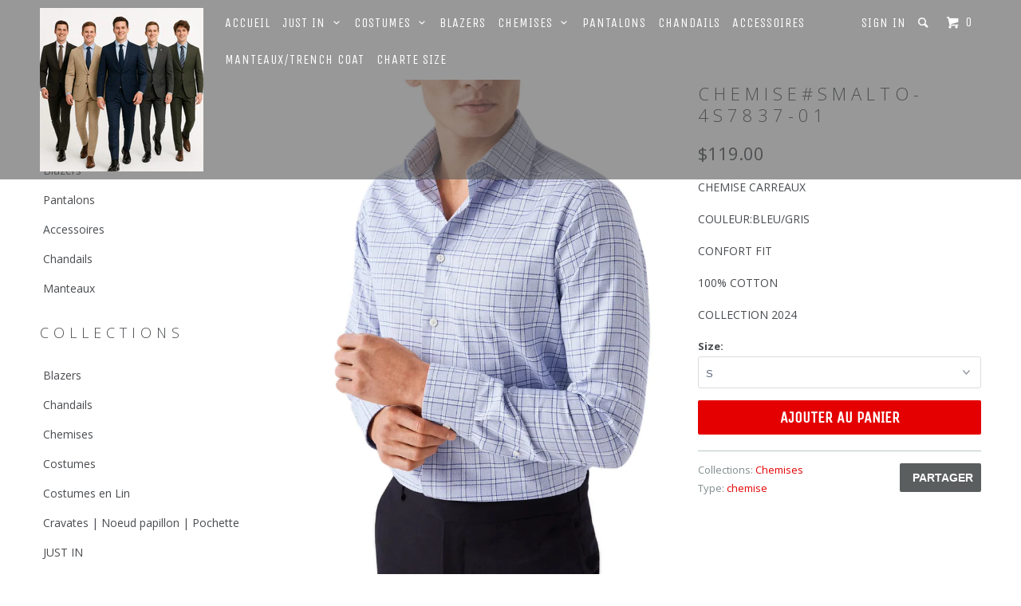

--- FILE ---
content_type: text/html; charset=utf-8
request_url: https://www.izacetadam.com/en/products/chemise-smalto-4s7837-01
body_size: 29264
content:
<!DOCTYPE html>
<!--[if lt IE 7 ]><html class="ie ie6" lang="en"> <![endif]-->
<!--[if IE 7 ]><html class="ie ie7" lang="en"> <![endif]-->
<!--[if IE 8 ]><html class="ie ie8" lang="en"> <![endif]-->
<!--[if IE 9 ]><html class="ie ie9" lang="en"> <![endif]-->
<!--[if (gte IE 10)|!(IE)]><!--><html lang="en"> <!--<![endif]-->
  <head>
    <meta name="keywords" content="izac, adam, chemises, shirts, shirt, suits online, suits montreal, where to buy suits online, where  to buy blazer online, where to buy shirts online, luxury suits online, pants online, izac 4 men, clothes online, suits canada online, buy online luxury clothes, best suits montreal, men clothing, mens clothing, tshirt, casual shirt, pants online, tie online, mens apparel, mens apparel online, mens shirts online" />

    <meta charset="utf-8">
    <meta http-equiv="cleartype" content="on">
    <meta name="robots" content="index,follow">
    
           
    <title>CHEMISE#SMALTO-4S7837-01 - IZAC 4 MEN</title>
    
    
      <meta name="description" content="CHEMISE CARREAUX COULEUR:BLEU/GRIS CONFORT FIT 100% COTTON COLLECTION 2024" />
    

    

<meta name="author" content="IZAC 4 MEN">
<meta property="og:url" content="https://www.izacetadam.com/en/products/chemise-smalto-4s7837-01">
<meta property="og:site_name" content="IZAC 4 MEN">


  <meta property="og:type" content="product">
  <meta property="og:title" content="CHEMISE#SMALTO-4S7837-01">
  
  <meta property="og:image" content="http://www.izacetadam.com/cdn/shop/files/Image_fbe8ce51-573f-4bc7-a48c-28b263c0d4b1_grande.jpg?v=1693791864">
  <meta property="og:image:secure_url" content="https://www.izacetadam.com/cdn/shop/files/Image_fbe8ce51-573f-4bc7-a48c-28b263c0d4b1_grande.jpg?v=1693791864">
  
  <meta property="og:price:amount" content="119.00">
  <meta property="og:price:currency" content="CAD">
  
    
    


  <meta property="og:description" content="CHEMISE CARREAUX COULEUR:BLEU/GRIS CONFORT FIT 100% COTTON COLLECTION 2024">






  <meta name="twitter:card" content="product">
  <meta name="twitter:title" content="CHEMISE#SMALTO-4S7837-01">
  <meta name="twitter:description" content="CHEMISE CARREAUX
COULEUR:BLEU/GRIS
CONFORT FIT
100% COTTON
COLLECTION 2024">
  <meta name="twitter:image" content="https://www.izacetadam.com/cdn/shop/files/Image_fbe8ce51-573f-4bc7-a48c-28b263c0d4b1_grande.jpg?v=1693791864">
  <meta name="twitter:image:width" content="240">
  <meta name="twitter:image:height" content="240">
  <meta name="twitter:label1" content="Price">
  <meta name="twitter:data1" content="$119.00 CAD">
  
  <meta name="twitter:label2" content="Brand">
  <meta name="twitter:data2" content="izac 4 men">
  


    
    

    <!-- Mobile Specific Metas -->
    <meta name="HandheldFriendly" content="True">
    <meta name="MobileOptimized" content="320">
    <meta name="viewport" content="width=device-width, initial-scale=1, maximum-scale=1"> 

    <!-- Stylesheets -->
    <link href="//www.izacetadam.com/cdn/shop/t/2/assets/styles.scss.css?v=172176767059446468191768851555" rel="stylesheet" type="text/css" media="all" />

    <!-- Icons -->
    <link rel="shortcut icon" type="image/x-icon" href="//www.izacetadam.com/cdn/shop/t/2/assets/favicon.png?v=181095283778620058451428250919">
    <link rel="canonical" href="https://www.izacetadam.com/en/products/chemise-smalto-4s7837-01" />

    <!-- Custom Fonts -->
    <link href="//fonts.googleapis.com/css?family=.|Unica One:light,normal,bold|Open+Sans:light,normal,bold|Unica One:light,normal,bold|Open+Sans:light,normal,bold" rel="stylesheet" type="text/css" />
    
    

    <!-- jQuery and jQuery fallback -->
    <script src="//ajax.googleapis.com/ajax/libs/jquery/1.11.2/jquery.min.js"></script>
    <script>window.jQuery || document.write("<script src='//www.izacetadam.com/cdn/shop/t/2/assets/jquery.min.js?v=137856824382255512321427210764'>\x3C/script>")</script>
    <script src="//www.izacetadam.com/cdn/shop/t/2/assets/app.js?v=80698377632629657061489119939" type="text/javascript"></script>
    <script src="//www.izacetadam.com/cdn/shop/t/2/assets/cloudzoom.js?v=143460180462419703841427210763" type="text/javascript"></script>
    <script src="//www.izacetadam.com/cdn/shopifycloud/storefront/assets/themes_support/option_selection-b017cd28.js" type="text/javascript"></script>        

    <!--[if lte IE 8]>
      <link href="//www.izacetadam.com/cdn/shop/t/2/assets/ie.css?v=175465007136656118751427210765" rel="stylesheet" type="text/css" media="all" />
      <script src="//www.izacetadam.com/cdn/shop/t/2/assets/skrollr.ie.js?v=117806509261595721521427210765" type="text/javascript"></script>
    <![endif]-->

    <script>window.performance && window.performance.mark && window.performance.mark('shopify.content_for_header.start');</script><meta id="shopify-digital-wallet" name="shopify-digital-wallet" content="/8097063/digital_wallets/dialog">
<meta name="shopify-checkout-api-token" content="5ad22a5cf2c2094d29195c6be5fe33b3">
<meta id="in-context-paypal-metadata" data-shop-id="8097063" data-venmo-supported="false" data-environment="production" data-locale="en_US" data-paypal-v4="true" data-currency="CAD">
<link rel="alternate" hreflang="x-default" href="https://www.izacetadam.com/products/chemise-smalto-4s7837-01">
<link rel="alternate" hreflang="fr" href="https://www.izacetadam.com/products/chemise-smalto-4s7837-01">
<link rel="alternate" hreflang="en" href="https://www.izacetadam.com/en/products/chemise-smalto-4s7837-01">
<link rel="alternate" type="application/json+oembed" href="https://www.izacetadam.com/en/products/chemise-smalto-4s7837-01.oembed">
<script async="async" src="/checkouts/internal/preloads.js?locale=en-CA"></script>
<link rel="preconnect" href="https://shop.app" crossorigin="anonymous">
<script async="async" src="https://shop.app/checkouts/internal/preloads.js?locale=en-CA&shop_id=8097063" crossorigin="anonymous"></script>
<script id="shopify-features" type="application/json">{"accessToken":"5ad22a5cf2c2094d29195c6be5fe33b3","betas":["rich-media-storefront-analytics"],"domain":"www.izacetadam.com","predictiveSearch":true,"shopId":8097063,"locale":"en"}</script>
<script>var Shopify = Shopify || {};
Shopify.shop = "izac-4-men.myshopify.com";
Shopify.locale = "en";
Shopify.currency = {"active":"CAD","rate":"1.0"};
Shopify.country = "CA";
Shopify.theme = {"name":"Parallax","id":10749777,"schema_name":null,"schema_version":null,"theme_store_id":688,"role":"main"};
Shopify.theme.handle = "null";
Shopify.theme.style = {"id":null,"handle":null};
Shopify.cdnHost = "www.izacetadam.com/cdn";
Shopify.routes = Shopify.routes || {};
Shopify.routes.root = "/en/";</script>
<script type="module">!function(o){(o.Shopify=o.Shopify||{}).modules=!0}(window);</script>
<script>!function(o){function n(){var o=[];function n(){o.push(Array.prototype.slice.apply(arguments))}return n.q=o,n}var t=o.Shopify=o.Shopify||{};t.loadFeatures=n(),t.autoloadFeatures=n()}(window);</script>
<script>
  window.ShopifyPay = window.ShopifyPay || {};
  window.ShopifyPay.apiHost = "shop.app\/pay";
  window.ShopifyPay.redirectState = null;
</script>
<script id="shop-js-analytics" type="application/json">{"pageType":"product"}</script>
<script defer="defer" async type="module" src="//www.izacetadam.com/cdn/shopifycloud/shop-js/modules/v2/client.init-shop-cart-sync_BApSsMSl.en.esm.js"></script>
<script defer="defer" async type="module" src="//www.izacetadam.com/cdn/shopifycloud/shop-js/modules/v2/chunk.common_CBoos6YZ.esm.js"></script>
<script type="module">
  await import("//www.izacetadam.com/cdn/shopifycloud/shop-js/modules/v2/client.init-shop-cart-sync_BApSsMSl.en.esm.js");
await import("//www.izacetadam.com/cdn/shopifycloud/shop-js/modules/v2/chunk.common_CBoos6YZ.esm.js");

  window.Shopify.SignInWithShop?.initShopCartSync?.({"fedCMEnabled":true,"windoidEnabled":true});

</script>
<script>
  window.Shopify = window.Shopify || {};
  if (!window.Shopify.featureAssets) window.Shopify.featureAssets = {};
  window.Shopify.featureAssets['shop-js'] = {"shop-cart-sync":["modules/v2/client.shop-cart-sync_DJczDl9f.en.esm.js","modules/v2/chunk.common_CBoos6YZ.esm.js"],"init-fed-cm":["modules/v2/client.init-fed-cm_BzwGC0Wi.en.esm.js","modules/v2/chunk.common_CBoos6YZ.esm.js"],"init-windoid":["modules/v2/client.init-windoid_BS26ThXS.en.esm.js","modules/v2/chunk.common_CBoos6YZ.esm.js"],"shop-cash-offers":["modules/v2/client.shop-cash-offers_DthCPNIO.en.esm.js","modules/v2/chunk.common_CBoos6YZ.esm.js","modules/v2/chunk.modal_Bu1hFZFC.esm.js"],"shop-button":["modules/v2/client.shop-button_D_JX508o.en.esm.js","modules/v2/chunk.common_CBoos6YZ.esm.js"],"init-shop-email-lookup-coordinator":["modules/v2/client.init-shop-email-lookup-coordinator_DFwWcvrS.en.esm.js","modules/v2/chunk.common_CBoos6YZ.esm.js"],"shop-toast-manager":["modules/v2/client.shop-toast-manager_tEhgP2F9.en.esm.js","modules/v2/chunk.common_CBoos6YZ.esm.js"],"shop-login-button":["modules/v2/client.shop-login-button_DwLgFT0K.en.esm.js","modules/v2/chunk.common_CBoos6YZ.esm.js","modules/v2/chunk.modal_Bu1hFZFC.esm.js"],"avatar":["modules/v2/client.avatar_BTnouDA3.en.esm.js"],"init-shop-cart-sync":["modules/v2/client.init-shop-cart-sync_BApSsMSl.en.esm.js","modules/v2/chunk.common_CBoos6YZ.esm.js"],"pay-button":["modules/v2/client.pay-button_BuNmcIr_.en.esm.js","modules/v2/chunk.common_CBoos6YZ.esm.js"],"init-shop-for-new-customer-accounts":["modules/v2/client.init-shop-for-new-customer-accounts_DrjXSI53.en.esm.js","modules/v2/client.shop-login-button_DwLgFT0K.en.esm.js","modules/v2/chunk.common_CBoos6YZ.esm.js","modules/v2/chunk.modal_Bu1hFZFC.esm.js"],"init-customer-accounts-sign-up":["modules/v2/client.init-customer-accounts-sign-up_TlVCiykN.en.esm.js","modules/v2/client.shop-login-button_DwLgFT0K.en.esm.js","modules/v2/chunk.common_CBoos6YZ.esm.js","modules/v2/chunk.modal_Bu1hFZFC.esm.js"],"shop-follow-button":["modules/v2/client.shop-follow-button_C5D3XtBb.en.esm.js","modules/v2/chunk.common_CBoos6YZ.esm.js","modules/v2/chunk.modal_Bu1hFZFC.esm.js"],"checkout-modal":["modules/v2/client.checkout-modal_8TC_1FUY.en.esm.js","modules/v2/chunk.common_CBoos6YZ.esm.js","modules/v2/chunk.modal_Bu1hFZFC.esm.js"],"init-customer-accounts":["modules/v2/client.init-customer-accounts_C0Oh2ljF.en.esm.js","modules/v2/client.shop-login-button_DwLgFT0K.en.esm.js","modules/v2/chunk.common_CBoos6YZ.esm.js","modules/v2/chunk.modal_Bu1hFZFC.esm.js"],"lead-capture":["modules/v2/client.lead-capture_Cq0gfm7I.en.esm.js","modules/v2/chunk.common_CBoos6YZ.esm.js","modules/v2/chunk.modal_Bu1hFZFC.esm.js"],"shop-login":["modules/v2/client.shop-login_BmtnoEUo.en.esm.js","modules/v2/chunk.common_CBoos6YZ.esm.js","modules/v2/chunk.modal_Bu1hFZFC.esm.js"],"payment-terms":["modules/v2/client.payment-terms_BHOWV7U_.en.esm.js","modules/v2/chunk.common_CBoos6YZ.esm.js","modules/v2/chunk.modal_Bu1hFZFC.esm.js"]};
</script>
<script>(function() {
  var isLoaded = false;
  function asyncLoad() {
    if (isLoaded) return;
    isLoaded = true;
    var urls = ["https:\/\/cdn.weglot.com\/weglot_script_tag.js?shop=izac-4-men.myshopify.com"];
    for (var i = 0; i < urls.length; i++) {
      var s = document.createElement('script');
      s.type = 'text/javascript';
      s.async = true;
      s.src = urls[i];
      var x = document.getElementsByTagName('script')[0];
      x.parentNode.insertBefore(s, x);
    }
  };
  if(window.attachEvent) {
    window.attachEvent('onload', asyncLoad);
  } else {
    window.addEventListener('load', asyncLoad, false);
  }
})();</script>
<script id="__st">var __st={"a":8097063,"offset":-39600,"reqid":"c8355282-f956-4409-aeb2-b0405c8c2d82-1768859672","pageurl":"www.izacetadam.com\/en\/products\/chemise-smalto-4s7837-01","u":"d80d17f34e5f","p":"product","rtyp":"product","rid":3938019803197};</script>
<script>window.ShopifyPaypalV4VisibilityTracking = true;</script>
<script id="captcha-bootstrap">!function(){'use strict';const t='contact',e='account',n='new_comment',o=[[t,t],['blogs',n],['comments',n],[t,'customer']],c=[[e,'customer_login'],[e,'guest_login'],[e,'recover_customer_password'],[e,'create_customer']],r=t=>t.map((([t,e])=>`form[action*='/${t}']:not([data-nocaptcha='true']) input[name='form_type'][value='${e}']`)).join(','),a=t=>()=>t?[...document.querySelectorAll(t)].map((t=>t.form)):[];function s(){const t=[...o],e=r(t);return a(e)}const i='password',u='form_key',d=['recaptcha-v3-token','g-recaptcha-response','h-captcha-response',i],f=()=>{try{return window.sessionStorage}catch{return}},m='__shopify_v',_=t=>t.elements[u];function p(t,e,n=!1){try{const o=window.sessionStorage,c=JSON.parse(o.getItem(e)),{data:r}=function(t){const{data:e,action:n}=t;return t[m]||n?{data:e,action:n}:{data:t,action:n}}(c);for(const[e,n]of Object.entries(r))t.elements[e]&&(t.elements[e].value=n);n&&o.removeItem(e)}catch(o){console.error('form repopulation failed',{error:o})}}const l='form_type',E='cptcha';function T(t){t.dataset[E]=!0}const w=window,h=w.document,L='Shopify',v='ce_forms',y='captcha';let A=!1;((t,e)=>{const n=(g='f06e6c50-85a8-45c8-87d0-21a2b65856fe',I='https://cdn.shopify.com/shopifycloud/storefront-forms-hcaptcha/ce_storefront_forms_captcha_hcaptcha.v1.5.2.iife.js',D={infoText:'Protected by hCaptcha',privacyText:'Privacy',termsText:'Terms'},(t,e,n)=>{const o=w[L][v],c=o.bindForm;if(c)return c(t,g,e,D).then(n);var r;o.q.push([[t,g,e,D],n]),r=I,A||(h.body.append(Object.assign(h.createElement('script'),{id:'captcha-provider',async:!0,src:r})),A=!0)});var g,I,D;w[L]=w[L]||{},w[L][v]=w[L][v]||{},w[L][v].q=[],w[L][y]=w[L][y]||{},w[L][y].protect=function(t,e){n(t,void 0,e),T(t)},Object.freeze(w[L][y]),function(t,e,n,w,h,L){const[v,y,A,g]=function(t,e,n){const i=e?o:[],u=t?c:[],d=[...i,...u],f=r(d),m=r(i),_=r(d.filter((([t,e])=>n.includes(e))));return[a(f),a(m),a(_),s()]}(w,h,L),I=t=>{const e=t.target;return e instanceof HTMLFormElement?e:e&&e.form},D=t=>v().includes(t);t.addEventListener('submit',(t=>{const e=I(t);if(!e)return;const n=D(e)&&!e.dataset.hcaptchaBound&&!e.dataset.recaptchaBound,o=_(e),c=g().includes(e)&&(!o||!o.value);(n||c)&&t.preventDefault(),c&&!n&&(function(t){try{if(!f())return;!function(t){const e=f();if(!e)return;const n=_(t);if(!n)return;const o=n.value;o&&e.removeItem(o)}(t);const e=Array.from(Array(32),(()=>Math.random().toString(36)[2])).join('');!function(t,e){_(t)||t.append(Object.assign(document.createElement('input'),{type:'hidden',name:u})),t.elements[u].value=e}(t,e),function(t,e){const n=f();if(!n)return;const o=[...t.querySelectorAll(`input[type='${i}']`)].map((({name:t})=>t)),c=[...d,...o],r={};for(const[a,s]of new FormData(t).entries())c.includes(a)||(r[a]=s);n.setItem(e,JSON.stringify({[m]:1,action:t.action,data:r}))}(t,e)}catch(e){console.error('failed to persist form',e)}}(e),e.submit())}));const S=(t,e)=>{t&&!t.dataset[E]&&(n(t,e.some((e=>e===t))),T(t))};for(const o of['focusin','change'])t.addEventListener(o,(t=>{const e=I(t);D(e)&&S(e,y())}));const B=e.get('form_key'),M=e.get(l),P=B&&M;t.addEventListener('DOMContentLoaded',(()=>{const t=y();if(P)for(const e of t)e.elements[l].value===M&&p(e,B);[...new Set([...A(),...v().filter((t=>'true'===t.dataset.shopifyCaptcha))])].forEach((e=>S(e,t)))}))}(h,new URLSearchParams(w.location.search),n,t,e,['guest_login'])})(!0,!0)}();</script>
<script integrity="sha256-4kQ18oKyAcykRKYeNunJcIwy7WH5gtpwJnB7kiuLZ1E=" data-source-attribution="shopify.loadfeatures" defer="defer" src="//www.izacetadam.com/cdn/shopifycloud/storefront/assets/storefront/load_feature-a0a9edcb.js" crossorigin="anonymous"></script>
<script crossorigin="anonymous" defer="defer" src="//www.izacetadam.com/cdn/shopifycloud/storefront/assets/shopify_pay/storefront-65b4c6d7.js?v=20250812"></script>
<script data-source-attribution="shopify.dynamic_checkout.dynamic.init">var Shopify=Shopify||{};Shopify.PaymentButton=Shopify.PaymentButton||{isStorefrontPortableWallets:!0,init:function(){window.Shopify.PaymentButton.init=function(){};var t=document.createElement("script");t.src="https://www.izacetadam.com/cdn/shopifycloud/portable-wallets/latest/portable-wallets.en.js",t.type="module",document.head.appendChild(t)}};
</script>
<script data-source-attribution="shopify.dynamic_checkout.buyer_consent">
  function portableWalletsHideBuyerConsent(e){var t=document.getElementById("shopify-buyer-consent"),n=document.getElementById("shopify-subscription-policy-button");t&&n&&(t.classList.add("hidden"),t.setAttribute("aria-hidden","true"),n.removeEventListener("click",e))}function portableWalletsShowBuyerConsent(e){var t=document.getElementById("shopify-buyer-consent"),n=document.getElementById("shopify-subscription-policy-button");t&&n&&(t.classList.remove("hidden"),t.removeAttribute("aria-hidden"),n.addEventListener("click",e))}window.Shopify?.PaymentButton&&(window.Shopify.PaymentButton.hideBuyerConsent=portableWalletsHideBuyerConsent,window.Shopify.PaymentButton.showBuyerConsent=portableWalletsShowBuyerConsent);
</script>
<script data-source-attribution="shopify.dynamic_checkout.cart.bootstrap">document.addEventListener("DOMContentLoaded",(function(){function t(){return document.querySelector("shopify-accelerated-checkout-cart, shopify-accelerated-checkout")}if(t())Shopify.PaymentButton.init();else{new MutationObserver((function(e,n){t()&&(Shopify.PaymentButton.init(),n.disconnect())})).observe(document.body,{childList:!0,subtree:!0})}}));
</script>
<link id="shopify-accelerated-checkout-styles" rel="stylesheet" media="screen" href="https://www.izacetadam.com/cdn/shopifycloud/portable-wallets/latest/accelerated-checkout-backwards-compat.css" crossorigin="anonymous">
<style id="shopify-accelerated-checkout-cart">
        #shopify-buyer-consent {
  margin-top: 1em;
  display: inline-block;
  width: 100%;
}

#shopify-buyer-consent.hidden {
  display: none;
}

#shopify-subscription-policy-button {
  background: none;
  border: none;
  padding: 0;
  text-decoration: underline;
  font-size: inherit;
  cursor: pointer;
}

#shopify-subscription-policy-button::before {
  box-shadow: none;
}

      </style>

<script>window.performance && window.performance.mark && window.performance.mark('shopify.content_for_header.end');</script>
  
<!--Start Weglot Script-->
<script src="//cdn.weglot.com/weglot.min.js"></script>
<script id="has-script-tags">Weglot.initialize({ api_key:"wg_b160e20d294b586a46c0991681bd39e07" });</script>
<!--End Weglot Script-->

<link href="https://monorail-edge.shopifysvc.com" rel="dns-prefetch">
<script>(function(){if ("sendBeacon" in navigator && "performance" in window) {try {var session_token_from_headers = performance.getEntriesByType('navigation')[0].serverTiming.find(x => x.name == '_s').description;} catch {var session_token_from_headers = undefined;}var session_cookie_matches = document.cookie.match(/_shopify_s=([^;]*)/);var session_token_from_cookie = session_cookie_matches && session_cookie_matches.length === 2 ? session_cookie_matches[1] : "";var session_token = session_token_from_headers || session_token_from_cookie || "";function handle_abandonment_event(e) {var entries = performance.getEntries().filter(function(entry) {return /monorail-edge.shopifysvc.com/.test(entry.name);});if (!window.abandonment_tracked && entries.length === 0) {window.abandonment_tracked = true;var currentMs = Date.now();var navigation_start = performance.timing.navigationStart;var payload = {shop_id: 8097063,url: window.location.href,navigation_start,duration: currentMs - navigation_start,session_token,page_type: "product"};window.navigator.sendBeacon("https://monorail-edge.shopifysvc.com/v1/produce", JSON.stringify({schema_id: "online_store_buyer_site_abandonment/1.1",payload: payload,metadata: {event_created_at_ms: currentMs,event_sent_at_ms: currentMs}}));}}window.addEventListener('pagehide', handle_abandonment_event);}}());</script>
<script id="web-pixels-manager-setup">(function e(e,d,r,n,o){if(void 0===o&&(o={}),!Boolean(null===(a=null===(i=window.Shopify)||void 0===i?void 0:i.analytics)||void 0===a?void 0:a.replayQueue)){var i,a;window.Shopify=window.Shopify||{};var t=window.Shopify;t.analytics=t.analytics||{};var s=t.analytics;s.replayQueue=[],s.publish=function(e,d,r){return s.replayQueue.push([e,d,r]),!0};try{self.performance.mark("wpm:start")}catch(e){}var l=function(){var e={modern:/Edge?\/(1{2}[4-9]|1[2-9]\d|[2-9]\d{2}|\d{4,})\.\d+(\.\d+|)|Firefox\/(1{2}[4-9]|1[2-9]\d|[2-9]\d{2}|\d{4,})\.\d+(\.\d+|)|Chrom(ium|e)\/(9{2}|\d{3,})\.\d+(\.\d+|)|(Maci|X1{2}).+ Version\/(15\.\d+|(1[6-9]|[2-9]\d|\d{3,})\.\d+)([,.]\d+|)( \(\w+\)|)( Mobile\/\w+|) Safari\/|Chrome.+OPR\/(9{2}|\d{3,})\.\d+\.\d+|(CPU[ +]OS|iPhone[ +]OS|CPU[ +]iPhone|CPU IPhone OS|CPU iPad OS)[ +]+(15[._]\d+|(1[6-9]|[2-9]\d|\d{3,})[._]\d+)([._]\d+|)|Android:?[ /-](13[3-9]|1[4-9]\d|[2-9]\d{2}|\d{4,})(\.\d+|)(\.\d+|)|Android.+Firefox\/(13[5-9]|1[4-9]\d|[2-9]\d{2}|\d{4,})\.\d+(\.\d+|)|Android.+Chrom(ium|e)\/(13[3-9]|1[4-9]\d|[2-9]\d{2}|\d{4,})\.\d+(\.\d+|)|SamsungBrowser\/([2-9]\d|\d{3,})\.\d+/,legacy:/Edge?\/(1[6-9]|[2-9]\d|\d{3,})\.\d+(\.\d+|)|Firefox\/(5[4-9]|[6-9]\d|\d{3,})\.\d+(\.\d+|)|Chrom(ium|e)\/(5[1-9]|[6-9]\d|\d{3,})\.\d+(\.\d+|)([\d.]+$|.*Safari\/(?![\d.]+ Edge\/[\d.]+$))|(Maci|X1{2}).+ Version\/(10\.\d+|(1[1-9]|[2-9]\d|\d{3,})\.\d+)([,.]\d+|)( \(\w+\)|)( Mobile\/\w+|) Safari\/|Chrome.+OPR\/(3[89]|[4-9]\d|\d{3,})\.\d+\.\d+|(CPU[ +]OS|iPhone[ +]OS|CPU[ +]iPhone|CPU IPhone OS|CPU iPad OS)[ +]+(10[._]\d+|(1[1-9]|[2-9]\d|\d{3,})[._]\d+)([._]\d+|)|Android:?[ /-](13[3-9]|1[4-9]\d|[2-9]\d{2}|\d{4,})(\.\d+|)(\.\d+|)|Mobile Safari.+OPR\/([89]\d|\d{3,})\.\d+\.\d+|Android.+Firefox\/(13[5-9]|1[4-9]\d|[2-9]\d{2}|\d{4,})\.\d+(\.\d+|)|Android.+Chrom(ium|e)\/(13[3-9]|1[4-9]\d|[2-9]\d{2}|\d{4,})\.\d+(\.\d+|)|Android.+(UC? ?Browser|UCWEB|U3)[ /]?(15\.([5-9]|\d{2,})|(1[6-9]|[2-9]\d|\d{3,})\.\d+)\.\d+|SamsungBrowser\/(5\.\d+|([6-9]|\d{2,})\.\d+)|Android.+MQ{2}Browser\/(14(\.(9|\d{2,})|)|(1[5-9]|[2-9]\d|\d{3,})(\.\d+|))(\.\d+|)|K[Aa][Ii]OS\/(3\.\d+|([4-9]|\d{2,})\.\d+)(\.\d+|)/},d=e.modern,r=e.legacy,n=navigator.userAgent;return n.match(d)?"modern":n.match(r)?"legacy":"unknown"}(),u="modern"===l?"modern":"legacy",c=(null!=n?n:{modern:"",legacy:""})[u],f=function(e){return[e.baseUrl,"/wpm","/b",e.hashVersion,"modern"===e.buildTarget?"m":"l",".js"].join("")}({baseUrl:d,hashVersion:r,buildTarget:u}),m=function(e){var d=e.version,r=e.bundleTarget,n=e.surface,o=e.pageUrl,i=e.monorailEndpoint;return{emit:function(e){var a=e.status,t=e.errorMsg,s=(new Date).getTime(),l=JSON.stringify({metadata:{event_sent_at_ms:s},events:[{schema_id:"web_pixels_manager_load/3.1",payload:{version:d,bundle_target:r,page_url:o,status:a,surface:n,error_msg:t},metadata:{event_created_at_ms:s}}]});if(!i)return console&&console.warn&&console.warn("[Web Pixels Manager] No Monorail endpoint provided, skipping logging."),!1;try{return self.navigator.sendBeacon.bind(self.navigator)(i,l)}catch(e){}var u=new XMLHttpRequest;try{return u.open("POST",i,!0),u.setRequestHeader("Content-Type","text/plain"),u.send(l),!0}catch(e){return console&&console.warn&&console.warn("[Web Pixels Manager] Got an unhandled error while logging to Monorail."),!1}}}}({version:r,bundleTarget:l,surface:e.surface,pageUrl:self.location.href,monorailEndpoint:e.monorailEndpoint});try{o.browserTarget=l,function(e){var d=e.src,r=e.async,n=void 0===r||r,o=e.onload,i=e.onerror,a=e.sri,t=e.scriptDataAttributes,s=void 0===t?{}:t,l=document.createElement("script"),u=document.querySelector("head"),c=document.querySelector("body");if(l.async=n,l.src=d,a&&(l.integrity=a,l.crossOrigin="anonymous"),s)for(var f in s)if(Object.prototype.hasOwnProperty.call(s,f))try{l.dataset[f]=s[f]}catch(e){}if(o&&l.addEventListener("load",o),i&&l.addEventListener("error",i),u)u.appendChild(l);else{if(!c)throw new Error("Did not find a head or body element to append the script");c.appendChild(l)}}({src:f,async:!0,onload:function(){if(!function(){var e,d;return Boolean(null===(d=null===(e=window.Shopify)||void 0===e?void 0:e.analytics)||void 0===d?void 0:d.initialized)}()){var d=window.webPixelsManager.init(e)||void 0;if(d){var r=window.Shopify.analytics;r.replayQueue.forEach((function(e){var r=e[0],n=e[1],o=e[2];d.publishCustomEvent(r,n,o)})),r.replayQueue=[],r.publish=d.publishCustomEvent,r.visitor=d.visitor,r.initialized=!0}}},onerror:function(){return m.emit({status:"failed",errorMsg:"".concat(f," has failed to load")})},sri:function(e){var d=/^sha384-[A-Za-z0-9+/=]+$/;return"string"==typeof e&&d.test(e)}(c)?c:"",scriptDataAttributes:o}),m.emit({status:"loading"})}catch(e){m.emit({status:"failed",errorMsg:(null==e?void 0:e.message)||"Unknown error"})}}})({shopId: 8097063,storefrontBaseUrl: "https://www.izacetadam.com",extensionsBaseUrl: "https://extensions.shopifycdn.com/cdn/shopifycloud/web-pixels-manager",monorailEndpoint: "https://monorail-edge.shopifysvc.com/unstable/produce_batch",surface: "storefront-renderer",enabledBetaFlags: ["2dca8a86"],webPixelsConfigList: [{"id":"183337151","configuration":"{\"pixel_id\":\"336280311265276\",\"pixel_type\":\"facebook_pixel\",\"metaapp_system_user_token\":\"-\"}","eventPayloadVersion":"v1","runtimeContext":"OPEN","scriptVersion":"ca16bc87fe92b6042fbaa3acc2fbdaa6","type":"APP","apiClientId":2329312,"privacyPurposes":["ANALYTICS","MARKETING","SALE_OF_DATA"],"dataSharingAdjustments":{"protectedCustomerApprovalScopes":["read_customer_address","read_customer_email","read_customer_name","read_customer_personal_data","read_customer_phone"]}},{"id":"shopify-app-pixel","configuration":"{}","eventPayloadVersion":"v1","runtimeContext":"STRICT","scriptVersion":"0450","apiClientId":"shopify-pixel","type":"APP","privacyPurposes":["ANALYTICS","MARKETING"]},{"id":"shopify-custom-pixel","eventPayloadVersion":"v1","runtimeContext":"LAX","scriptVersion":"0450","apiClientId":"shopify-pixel","type":"CUSTOM","privacyPurposes":["ANALYTICS","MARKETING"]}],isMerchantRequest: false,initData: {"shop":{"name":"IZAC 4 MEN","paymentSettings":{"currencyCode":"CAD"},"myshopifyDomain":"izac-4-men.myshopify.com","countryCode":"CA","storefrontUrl":"https:\/\/www.izacetadam.com\/en"},"customer":null,"cart":null,"checkout":null,"productVariants":[{"price":{"amount":119.0,"currencyCode":"CAD"},"product":{"title":"CHEMISE#SMALTO-4S7837-01","vendor":"izac 4 men","id":"3938019803197","untranslatedTitle":"CHEMISE#SMALTO-4S7837-01","url":"\/en\/products\/chemise-smalto-4s7837-01","type":"chemise"},"id":"37881727090879","image":{"src":"\/\/www.izacetadam.com\/cdn\/shop\/files\/Image_fbe8ce51-573f-4bc7-a48c-28b263c0d4b1.jpg?v=1693791864"},"sku":"","title":"S","untranslatedTitle":"S"},{"price":{"amount":119.0,"currencyCode":"CAD"},"product":{"title":"CHEMISE#SMALTO-4S7837-01","vendor":"izac 4 men","id":"3938019803197","untranslatedTitle":"CHEMISE#SMALTO-4S7837-01","url":"\/en\/products\/chemise-smalto-4s7837-01","type":"chemise"},"id":"37881727123647","image":{"src":"\/\/www.izacetadam.com\/cdn\/shop\/files\/Image_fbe8ce51-573f-4bc7-a48c-28b263c0d4b1.jpg?v=1693791864"},"sku":"","title":"M","untranslatedTitle":"M"},{"price":{"amount":119.0,"currencyCode":"CAD"},"product":{"title":"CHEMISE#SMALTO-4S7837-01","vendor":"izac 4 men","id":"3938019803197","untranslatedTitle":"CHEMISE#SMALTO-4S7837-01","url":"\/en\/products\/chemise-smalto-4s7837-01","type":"chemise"},"id":"37881727156415","image":{"src":"\/\/www.izacetadam.com\/cdn\/shop\/files\/Image_fbe8ce51-573f-4bc7-a48c-28b263c0d4b1.jpg?v=1693791864"},"sku":"","title":"L","untranslatedTitle":"L"},{"price":{"amount":119.0,"currencyCode":"CAD"},"product":{"title":"CHEMISE#SMALTO-4S7837-01","vendor":"izac 4 men","id":"3938019803197","untranslatedTitle":"CHEMISE#SMALTO-4S7837-01","url":"\/en\/products\/chemise-smalto-4s7837-01","type":"chemise"},"id":"37881727189183","image":{"src":"\/\/www.izacetadam.com\/cdn\/shop\/files\/Image_fbe8ce51-573f-4bc7-a48c-28b263c0d4b1.jpg?v=1693791864"},"sku":"","title":"XL","untranslatedTitle":"XL"},{"price":{"amount":119.0,"currencyCode":"CAD"},"product":{"title":"CHEMISE#SMALTO-4S7837-01","vendor":"izac 4 men","id":"3938019803197","untranslatedTitle":"CHEMISE#SMALTO-4S7837-01","url":"\/en\/products\/chemise-smalto-4s7837-01","type":"chemise"},"id":"37881727221951","image":{"src":"\/\/www.izacetadam.com\/cdn\/shop\/files\/Image_fbe8ce51-573f-4bc7-a48c-28b263c0d4b1.jpg?v=1693791864"},"sku":"","title":"2XL","untranslatedTitle":"2XL"}],"purchasingCompany":null},},"https://www.izacetadam.com/cdn","fcfee988w5aeb613cpc8e4bc33m6693e112",{"modern":"","legacy":""},{"shopId":"8097063","storefrontBaseUrl":"https:\/\/www.izacetadam.com","extensionBaseUrl":"https:\/\/extensions.shopifycdn.com\/cdn\/shopifycloud\/web-pixels-manager","surface":"storefront-renderer","enabledBetaFlags":"[\"2dca8a86\"]","isMerchantRequest":"false","hashVersion":"fcfee988w5aeb613cpc8e4bc33m6693e112","publish":"custom","events":"[[\"page_viewed\",{}],[\"product_viewed\",{\"productVariant\":{\"price\":{\"amount\":119.0,\"currencyCode\":\"CAD\"},\"product\":{\"title\":\"CHEMISE#SMALTO-4S7837-01\",\"vendor\":\"izac 4 men\",\"id\":\"3938019803197\",\"untranslatedTitle\":\"CHEMISE#SMALTO-4S7837-01\",\"url\":\"\/en\/products\/chemise-smalto-4s7837-01\",\"type\":\"chemise\"},\"id\":\"37881727090879\",\"image\":{\"src\":\"\/\/www.izacetadam.com\/cdn\/shop\/files\/Image_fbe8ce51-573f-4bc7-a48c-28b263c0d4b1.jpg?v=1693791864\"},\"sku\":\"\",\"title\":\"S\",\"untranslatedTitle\":\"S\"}}]]"});</script><script>
  window.ShopifyAnalytics = window.ShopifyAnalytics || {};
  window.ShopifyAnalytics.meta = window.ShopifyAnalytics.meta || {};
  window.ShopifyAnalytics.meta.currency = 'CAD';
  var meta = {"product":{"id":3938019803197,"gid":"gid:\/\/shopify\/Product\/3938019803197","vendor":"izac 4 men","type":"chemise","handle":"chemise-smalto-4s7837-01","variants":[{"id":37881727090879,"price":11900,"name":"CHEMISE#SMALTO-4S7837-01 - S","public_title":"S","sku":""},{"id":37881727123647,"price":11900,"name":"CHEMISE#SMALTO-4S7837-01 - M","public_title":"M","sku":""},{"id":37881727156415,"price":11900,"name":"CHEMISE#SMALTO-4S7837-01 - L","public_title":"L","sku":""},{"id":37881727189183,"price":11900,"name":"CHEMISE#SMALTO-4S7837-01 - XL","public_title":"XL","sku":""},{"id":37881727221951,"price":11900,"name":"CHEMISE#SMALTO-4S7837-01 - 2XL","public_title":"2XL","sku":""}],"remote":false},"page":{"pageType":"product","resourceType":"product","resourceId":3938019803197,"requestId":"c8355282-f956-4409-aeb2-b0405c8c2d82-1768859672"}};
  for (var attr in meta) {
    window.ShopifyAnalytics.meta[attr] = meta[attr];
  }
</script>
<script class="analytics">
  (function () {
    var customDocumentWrite = function(content) {
      var jquery = null;

      if (window.jQuery) {
        jquery = window.jQuery;
      } else if (window.Checkout && window.Checkout.$) {
        jquery = window.Checkout.$;
      }

      if (jquery) {
        jquery('body').append(content);
      }
    };

    var hasLoggedConversion = function(token) {
      if (token) {
        return document.cookie.indexOf('loggedConversion=' + token) !== -1;
      }
      return false;
    }

    var setCookieIfConversion = function(token) {
      if (token) {
        var twoMonthsFromNow = new Date(Date.now());
        twoMonthsFromNow.setMonth(twoMonthsFromNow.getMonth() + 2);

        document.cookie = 'loggedConversion=' + token + '; expires=' + twoMonthsFromNow;
      }
    }

    var trekkie = window.ShopifyAnalytics.lib = window.trekkie = window.trekkie || [];
    if (trekkie.integrations) {
      return;
    }
    trekkie.methods = [
      'identify',
      'page',
      'ready',
      'track',
      'trackForm',
      'trackLink'
    ];
    trekkie.factory = function(method) {
      return function() {
        var args = Array.prototype.slice.call(arguments);
        args.unshift(method);
        trekkie.push(args);
        return trekkie;
      };
    };
    for (var i = 0; i < trekkie.methods.length; i++) {
      var key = trekkie.methods[i];
      trekkie[key] = trekkie.factory(key);
    }
    trekkie.load = function(config) {
      trekkie.config = config || {};
      trekkie.config.initialDocumentCookie = document.cookie;
      var first = document.getElementsByTagName('script')[0];
      var script = document.createElement('script');
      script.type = 'text/javascript';
      script.onerror = function(e) {
        var scriptFallback = document.createElement('script');
        scriptFallback.type = 'text/javascript';
        scriptFallback.onerror = function(error) {
                var Monorail = {
      produce: function produce(monorailDomain, schemaId, payload) {
        var currentMs = new Date().getTime();
        var event = {
          schema_id: schemaId,
          payload: payload,
          metadata: {
            event_created_at_ms: currentMs,
            event_sent_at_ms: currentMs
          }
        };
        return Monorail.sendRequest("https://" + monorailDomain + "/v1/produce", JSON.stringify(event));
      },
      sendRequest: function sendRequest(endpointUrl, payload) {
        // Try the sendBeacon API
        if (window && window.navigator && typeof window.navigator.sendBeacon === 'function' && typeof window.Blob === 'function' && !Monorail.isIos12()) {
          var blobData = new window.Blob([payload], {
            type: 'text/plain'
          });

          if (window.navigator.sendBeacon(endpointUrl, blobData)) {
            return true;
          } // sendBeacon was not successful

        } // XHR beacon

        var xhr = new XMLHttpRequest();

        try {
          xhr.open('POST', endpointUrl);
          xhr.setRequestHeader('Content-Type', 'text/plain');
          xhr.send(payload);
        } catch (e) {
          console.log(e);
        }

        return false;
      },
      isIos12: function isIos12() {
        return window.navigator.userAgent.lastIndexOf('iPhone; CPU iPhone OS 12_') !== -1 || window.navigator.userAgent.lastIndexOf('iPad; CPU OS 12_') !== -1;
      }
    };
    Monorail.produce('monorail-edge.shopifysvc.com',
      'trekkie_storefront_load_errors/1.1',
      {shop_id: 8097063,
      theme_id: 10749777,
      app_name: "storefront",
      context_url: window.location.href,
      source_url: "//www.izacetadam.com/cdn/s/trekkie.storefront.cd680fe47e6c39ca5d5df5f0a32d569bc48c0f27.min.js"});

        };
        scriptFallback.async = true;
        scriptFallback.src = '//www.izacetadam.com/cdn/s/trekkie.storefront.cd680fe47e6c39ca5d5df5f0a32d569bc48c0f27.min.js';
        first.parentNode.insertBefore(scriptFallback, first);
      };
      script.async = true;
      script.src = '//www.izacetadam.com/cdn/s/trekkie.storefront.cd680fe47e6c39ca5d5df5f0a32d569bc48c0f27.min.js';
      first.parentNode.insertBefore(script, first);
    };
    trekkie.load(
      {"Trekkie":{"appName":"storefront","development":false,"defaultAttributes":{"shopId":8097063,"isMerchantRequest":null,"themeId":10749777,"themeCityHash":"3918693683704495167","contentLanguage":"en","currency":"CAD","eventMetadataId":"6da203eb-ba2e-4d0c-86fb-112ec4fa5578"},"isServerSideCookieWritingEnabled":true,"monorailRegion":"shop_domain","enabledBetaFlags":["65f19447"]},"Session Attribution":{},"S2S":{"facebookCapiEnabled":true,"source":"trekkie-storefront-renderer","apiClientId":580111}}
    );

    var loaded = false;
    trekkie.ready(function() {
      if (loaded) return;
      loaded = true;

      window.ShopifyAnalytics.lib = window.trekkie;

      var originalDocumentWrite = document.write;
      document.write = customDocumentWrite;
      try { window.ShopifyAnalytics.merchantGoogleAnalytics.call(this); } catch(error) {};
      document.write = originalDocumentWrite;

      window.ShopifyAnalytics.lib.page(null,{"pageType":"product","resourceType":"product","resourceId":3938019803197,"requestId":"c8355282-f956-4409-aeb2-b0405c8c2d82-1768859672","shopifyEmitted":true});

      var match = window.location.pathname.match(/checkouts\/(.+)\/(thank_you|post_purchase)/)
      var token = match? match[1]: undefined;
      if (!hasLoggedConversion(token)) {
        setCookieIfConversion(token);
        window.ShopifyAnalytics.lib.track("Viewed Product",{"currency":"CAD","variantId":37881727090879,"productId":3938019803197,"productGid":"gid:\/\/shopify\/Product\/3938019803197","name":"CHEMISE#SMALTO-4S7837-01 - S","price":"119.00","sku":"","brand":"izac 4 men","variant":"S","category":"chemise","nonInteraction":true,"remote":false},undefined,undefined,{"shopifyEmitted":true});
      window.ShopifyAnalytics.lib.track("monorail:\/\/trekkie_storefront_viewed_product\/1.1",{"currency":"CAD","variantId":37881727090879,"productId":3938019803197,"productGid":"gid:\/\/shopify\/Product\/3938019803197","name":"CHEMISE#SMALTO-4S7837-01 - S","price":"119.00","sku":"","brand":"izac 4 men","variant":"S","category":"chemise","nonInteraction":true,"remote":false,"referer":"https:\/\/www.izacetadam.com\/en\/products\/chemise-smalto-4s7837-01"});
      }
    });


        var eventsListenerScript = document.createElement('script');
        eventsListenerScript.async = true;
        eventsListenerScript.src = "//www.izacetadam.com/cdn/shopifycloud/storefront/assets/shop_events_listener-3da45d37.js";
        document.getElementsByTagName('head')[0].appendChild(eventsListenerScript);

})();</script>
<script
  defer
  src="https://www.izacetadam.com/cdn/shopifycloud/perf-kit/shopify-perf-kit-3.0.4.min.js"
  data-application="storefront-renderer"
  data-shop-id="8097063"
  data-render-region="gcp-us-central1"
  data-page-type="product"
  data-theme-instance-id="10749777"
  data-theme-name=""
  data-theme-version=""
  data-monorail-region="shop_domain"
  data-resource-timing-sampling-rate="10"
  data-shs="true"
  data-shs-beacon="true"
  data-shs-export-with-fetch="true"
  data-shs-logs-sample-rate="1"
  data-shs-beacon-endpoint="https://www.izacetadam.com/api/collect"
></script>
</head>
  
  <body class="product ">
    <div id="content_wrapper">
      
      <div>
        <div id="header" class="mm-fixed-top">
          <a href="#nav" class="icon-menu"><span>Menu</span></a>
          <a href="https://www.izacetadam.com" title="IZAC 4 MEN" class="mobile_logo logo">
            
              <img src="//www.izacetadam.com/cdn/shop/t/2/assets/logo.png?v=160599256562872630221767664300" alt="IZAC 4 MEN" data-src="//www.izacetadam.com/cdn/shop/t/2/assets/logo.png?v=160599256562872630221767664300" data-src-home="//www.izacetadam.com/cdn/shop/t/2/assets/logo_home.png?v=118587779132260550031449086140"/>
            
          </a>
          <a href="#cart" class="icon-cart right"><span>0</span></a>
        </div>
        
        <div class="hidden">
          <div id="nav">
            <ul>
              
                
                  <li ><a href="/en" title="Accueil">Accueil</a></li>
                
              
                
                  <li ><a href="/en/collections/summer-collection" title="Just In">Just In</a>
                    <ul>
                      
                    </ul>
                  </li>
                
              
                
                  <li ><a href="/en/collections/costumes" title="Costumes ">Costumes </a>
                    <ul>
                      
                        
                        <li ><a href="/en/collections/costumes-delahaye" title="Costumes Delahaye">Costumes Delahaye</a> 
                          <ul>
                                                    
                              <li ><a href="/en/collections/costumes-san-remo" title="Style San Remo">Style San Remo</a></li>
                                                    
                              <li ><a href="/en/collections/costumes-caprio" title="Style Caprio">Style Caprio</a></li>
                                                    
                              <li ><a href="/en/collections/costumes-leonardo" title="Style Leonardo">Style Leonardo</a></li>
                                                    
                              <li ><a href="/en/collections/style-rio" title="Style Rio">Style Rio</a></li>
                                                    
                              <li ><a href="/en/collections/style-khan" title="Style Khan">Style Khan</a></li>
                                                    
                              <li ><a href="/en/collections/style-polo" title="Style Polo">Style Polo</a></li>
                                                    
                              <li ><a href="/en/collections/style-caphavana" title="Style Caphavana">Style Caphavana</a></li>
                                                    
                              <li ><a href="/en/collections/style-marni" title="Style Marni">Style Marni</a></li>
                                                    
                              <li ><a href="/en/collections/style-sandro-1" title="Style Sandro">Style Sandro</a></li>
                                                    
                              <li ><a href="/en/collections/style-sr-rio" title="Style Sr Rio">Style Sr Rio</a></li>
                            
                          </ul>
                        </li>
                        
                      
                        
                        <li ><a href="/en/collections/costumes-enzo-bazi" title="Costumes Enzo Bazi">Costumes Enzo Bazi</a> 
                          <ul>
                                                    
                              <li ><a href="/en/collections/style-tux-007" title="Style Tux BMX">Style Tux BMX</a></li>
                                                    
                              <li ><a href="/en/collections/style-b88" title="Style SINATRA">Style SINATRA</a></li>
                                                    
                              <li ><a href="/en/collections/style-b99" title="Style MILANO">Style MILANO</a></li>
                                                    
                              <li ><a href="/en/collections/style-dolce" title="Style BRUNELLO">Style BRUNELLO</a></li>
                                                    
                              <li ><a href="/en/collections/style-b4p" title="Style B4P">Style B4P</a></li>
                                                    
                              <li ><a href="/en/collections/style-etro" title="Style Etro">Style Etro</a></li>
                            
                          </ul>
                        </li>
                        
                      
                        
                          <li ><a href="/en/collections/costumes-en-lin" title="Costumes en Lin">Costumes en Lin</a></li>
                        
                      
                        
                        <li ><a href="/en/collections/costume-izac-adam" title="Costume Izac & Adam">Costume Izac & Adam</a> 
                          <ul>
                            
                          </ul>
                        </li>
                        
                      
                    </ul>
                  </li>
                
              
                
                  <li ><a href="/en/collections/blazers" title="Blazers">Blazers</a></li>
                
              
                
                  <li ><a href="/en/collections/chemises" title="Chemises">Chemises</a>
                    <ul>
                      
                        
                          <li ><a href="/en/collections/style-antonio" title="Style Antonio">Style Antonio</a></li>
                        
                      
                        
                          <li ><a href="/en/collections/style-gold" title="Style Gold">Style Gold</a></li>
                        
                      
                        
                          <li ><a href="/en/collections/style-bob" title="Style Bob">Style Bob</a></li>
                        
                      
                        
                          <li ><a href="/en/collections/style-juanito" title="Style Juanito">Style Juanito</a></li>
                        
                      
                        
                          <li ><a href="/en/collections/style-sandro" title="Style Sandro">Style Sandro</a></li>
                        
                      
                        
                          <li ><a href="/en/collections/style-paolito" title="Style Paolito">Style Paolito</a></li>
                        
                      
                    </ul>
                  </li>
                
              
                
                  <li ><a href="/en/collections/pantalons" title="Pantalons">Pantalons</a></li>
                
              
                
                  <li ><a href="/en/collections/chandails" title="Chandails">Chandails</a></li>
                
              
                
                  <li ><a href="/en/collections/cravates-noeud-papillon-pochette" title="Accessoires">Accessoires</a></li>
                
              
                
                  <li ><a href="/en/collections/manteaux" title="Manteaux/Trench coat">Manteaux/Trench coat</a></li>
                
              
                
                  <li ><a href="/en/pages/charte-size" title="Charte size">Charte size</a></li>
                
              
              
                
                  <li>
                    <a href="/en/account/login" id="customer_login_link">Sign in</a>
                  </li>
                
              
            </ul>
          </div> 
            
          <form action="/checkout" method="post" id="cart">
            <ul data-money-format="${{amount}}" data-shop-currency="CAD" data-shop-name="IZAC 4 MEN">
              <li class="mm-subtitle"><a class="continue ss-icon" href="#cart">&#x2421;</a></li>

              
                <li class="empty_cart">Your Cart is Empty</li>
              
            </ul>
          </form>
        </div>

        <div class="header mm-fixed-top   header_bar">
          <div class="container"> 
            <div class="three columns logo">
              <a href="https://www.izacetadam.com" title="IZAC 4 MEN">
                
                  <img src="//www.izacetadam.com/cdn/shop/t/2/assets/logo.png?v=160599256562872630221767664300" alt="IZAC 4 MEN" data-src="//www.izacetadam.com/cdn/shop/t/2/assets/logo.png?v=160599256562872630221767664300" data-src-home="//www.izacetadam.com/cdn/shop/t/2/assets/logo_home.png?v=118587779132260550031449086140" />
                
              </a>
            </div>

            <div class="thirteen columns nav mobile_hidden">
              <ul class="menu right">
                
                
                  <li>
                    <a href="/account" title="My Account ">Sign in</a>
                  </li>
                
                
                  <li class="search">
                    <a href="/search" title="Search" class="icon-search" id="search-toggle"></a>
                  </li>
                
                <li class="cart">
                  <a href="#cart" class="icon-cart cart-button"><span>0</span></a>
                </li>
              </ul>

              <ul class="menu align_left">
                
                  
                    <li><a href="/en" title="Accueil" class="top-link ">Accueil</a></li>
                  
                
                  

                    
                    
                    
                    

                    <li><a href="/en/collections/summer-collection" title="Just In" class="sub-menu  ">Just In                     
                      &nbsp;<span class="icon-down-arrow"></span></a> 
                      <div class="dropdown animated fadeIn ">
                        <div class="dropdown_links clearfix">
                          <ul>
                            
                            
                            
                          </ul>
                        </div>
                      </div>
                    </li>
                  
                
                  

                    
                    
                    
                    

                    <li><a href="/en/collections/costumes" title="Costumes " class="sub-menu                  ">Costumes                      
                      &nbsp;<span class="icon-down-arrow"></span></a> 
                      <div class="dropdown animated fadeIn dropdown-wide">
                        <div class="dropdown_links clearfix">
                          <ul>
                            
                            
                            
                              
                              <li><a href="/en/collections/costumes-delahaye" title="Costumes Delahaye">Costumes Delahaye</a></li>
                              
                                
                                  
                                  <li>
                                    <a class="sub-link" href="/en/collections/costumes-san-remo" title="Style San Remo">Style San Remo</a>
                                  </li>
                                
                                  
                                  <li>
                                    <a class="sub-link" href="/en/collections/costumes-caprio" title="Style Caprio">Style Caprio</a>
                                  </li>
                                
                                  
                                  <li>
                                    <a class="sub-link" href="/en/collections/costumes-leonardo" title="Style Leonardo">Style Leonardo</a>
                                  </li>
                                
                                  
                                  <li>
                                    <a class="sub-link" href="/en/collections/style-rio" title="Style Rio">Style Rio</a>
                                  </li>
                                
                                  
                                  <li>
                                    <a class="sub-link" href="/en/collections/style-khan" title="Style Khan">Style Khan</a>
                                  </li>
                                
                                  
                                  <li>
                                    <a class="sub-link" href="/en/collections/style-polo" title="Style Polo">Style Polo</a>
                                  </li>
                                
                                  
                                  <li>
                                    <a class="sub-link" href="/en/collections/style-caphavana" title="Style Caphavana">Style Caphavana</a>
                                  </li>
                                
                                  
                                  <li>
                                    <a class="sub-link" href="/en/collections/style-marni" title="Style Marni">Style Marni</a>
                                  </li>
                                
                                  
                                  <li>
                                    <a class="sub-link" href="/en/collections/style-sandro-1" title="Style Sandro">Style Sandro</a>
                                  </li>
                                
                                  
                                  <li>
                                    <a class="sub-link" href="/en/collections/style-sr-rio" title="Style Sr Rio">Style Sr Rio</a>
                                  </li>
                                
                              

                              
                                
                                </ul>
                                <ul>
                              
                            
                              
                              <li><a href="/en/collections/costumes-enzo-bazi" title="Costumes Enzo Bazi">Costumes Enzo Bazi</a></li>
                              
                                
                                  
                                  <li>
                                    <a class="sub-link" href="/en/collections/style-tux-007" title="Style Tux BMX">Style Tux BMX</a>
                                  </li>
                                
                                  
                                  <li>
                                    <a class="sub-link" href="/en/collections/style-b88" title="Style SINATRA">Style SINATRA</a>
                                  </li>
                                
                                  
                                  <li>
                                    <a class="sub-link" href="/en/collections/style-b99" title="Style MILANO">Style MILANO</a>
                                  </li>
                                
                                  
                                  <li>
                                    <a class="sub-link" href="/en/collections/style-dolce" title="Style BRUNELLO">Style BRUNELLO</a>
                                  </li>
                                
                                  
                                  <li>
                                    <a class="sub-link" href="/en/collections/style-b4p" title="Style B4P">Style B4P</a>
                                  </li>
                                
                                  
                                  <li>
                                    <a class="sub-link" href="/en/collections/style-etro" title="Style Etro">Style Etro</a>
                                  </li>
                                
                              

                              
                            
                              
                              <li><a href="/en/collections/costumes-en-lin" title="Costumes en Lin">Costumes en Lin</a></li>
                              

                              
                            
                              
                              <li><a href="/en/collections/costume-izac-adam" title="Costume Izac & Adam">Costume Izac & Adam</a></li>
                              
                                
                              

                              
                            
                          </ul>
                        </div>
                      </div>
                    </li>
                  
                
                  
                    <li><a href="/en/collections/blazers" title="Blazers" class="top-link ">Blazers</a></li>
                  
                
                  

                    
                    
                    
                    

                    <li><a href="/en/collections/chemises" title="Chemises" class="sub-menu  ">Chemises                     
                      &nbsp;<span class="icon-down-arrow"></span></a> 
                      <div class="dropdown animated fadeIn ">
                        <div class="dropdown_links clearfix">
                          <ul>
                            
                            
                            
                              
                              <li><a href="/en/collections/style-antonio" title="Style Antonio">Style Antonio</a></li>
                              

                              
                            
                              
                              <li><a href="/en/collections/style-gold" title="Style Gold">Style Gold</a></li>
                              

                              
                            
                              
                              <li><a href="/en/collections/style-bob" title="Style Bob">Style Bob</a></li>
                              

                              
                            
                              
                              <li><a href="/en/collections/style-juanito" title="Style Juanito">Style Juanito</a></li>
                              

                              
                            
                              
                              <li><a href="/en/collections/style-sandro" title="Style Sandro">Style Sandro</a></li>
                              

                              
                            
                              
                              <li><a href="/en/collections/style-paolito" title="Style Paolito">Style Paolito</a></li>
                              

                              
                            
                          </ul>
                        </div>
                      </div>
                    </li>
                  
                
                  
                    <li><a href="/en/collections/pantalons" title="Pantalons" class="top-link ">Pantalons</a></li>
                  
                
                  
                    <li><a href="/en/collections/chandails" title="Chandails" class="top-link ">Chandails</a></li>
                  
                
                  
                    <li><a href="/en/collections/cravates-noeud-papillon-pochette" title="Accessoires" class="top-link ">Accessoires</a></li>
                  
                
                  
                    <li><a href="/en/collections/manteaux" title="Manteaux/Trench coat" class="top-link ">Manteaux/Trench coat</a></li>
                  
                
                  
                    <li><a href="/en/pages/charte-size" title="Charte size" class="top-link ">Charte size</a></li>
                  
                
              </ul>
            </div>
          </div>
        </div>


        
          <div class="container main content"> 
        

        
          <div class="sixteen columns">
  <div class="clearfix breadcrumb">
    <div class="nav_arrows">
      

      
    </div>

    
  </div>
</div>


  <div class="sidebar four columns">
  

  
    <h4 class="toggle"><span>+</span>Catalogue</h4>
    <ul class="blog_list toggle_list">
      
        <li>
          <a  href="/en/collections/costumes" title="Costumes">Costumes</a>
          
          
            
          
            

            
          
        </li>
      
        <li>
          <a  href="/en/collections/blazers" title="Blazers">Blazers</a>
          
          
        </li>
      
        <li>
          <a  href="/en/collections/pantalons" title="Pantalons">Pantalons</a>
          
          
        </li>
      
        <li>
          <a  href="/en/collections/cravates-noeud-papillon-pochette" title="Accessoires">Accessoires</a>
          
          
        </li>
      
        <li>
          <a  href="/en/collections/chandails" title="Chandails">Chandails</a>
          
          
        </li>
      
        <li>
          <a  href="/en/collections/manteaux" title="Manteaux">Manteaux</a>
          
          
        </li>
      
    </ul>
  

  
  
  
  


  
    <h4 class="toggle"><span>+</span>Collections</h4>
    <ul class="blog_list toggle_list">
      
        
          <li ><a href="/en/collections/blazers" title="Blazers">Blazers</a></li>
        
      
        
          <li ><a href="/en/collections/chandails" title="Chandails">Chandails</a></li>
        
      
        
          <li ><a href="/en/collections/chemises" title="Chemises">Chemises</a></li>
        
      
        
          <li ><a href="/en/collections/costumes" title="Costumes">Costumes</a></li>
        
      
        
          <li ><a href="/en/collections/costumes-en-lin" title="Costumes en Lin">Costumes en Lin</a></li>
        
      
        
          <li ><a href="/en/collections/cravates-noeud-papillon-pochette" title="Cravates | Noeud papillon | Pochette">Cravates | Noeud papillon | Pochette</a></li>
        
      
        
          <li ><a href="/en/collections/just-in" title="JUST IN">JUST IN</a></li>
        
      
        
          <li ><a href="/en/collections/summer-collection" title="just in">just in</a></li>
        
      
        
          <li ><a href="/en/collections/manteaux" title="Manteaux">Manteaux</a></li>
        
      
        
          <li ><a href="/en/collections/manteaux-trench" title="manteaux-trench">manteaux-trench</a></li>
        
      
        
          <li ><a href="/en/collections/pantalons" title="Pantalons">Pantalons</a></li>
        
      
        
          <li ><a href="/en/collections/polo" title="POLO">POLO</a></li>
        
      
    </ul>
  

  

  

  
</div>
  <div class="twelve columns" itemscope itemtype="http://data-vocabulary.org/Product">
    <div class="product-3938019803197">



	<div class="section product_section clearfix">
	             
    <div class="seven columns alpha ">
      

<div class="flexslider product_gallery product-3938019803197-gallery product_slider ">
  <ul class="slides">
    
      <li data-thumb="//www.izacetadam.com/cdn/shop/files/Image_fbe8ce51-573f-4bc7-a48c-28b263c0d4b1_1024x1024.jpg?v=1693791864" data-title="CHEMISE#SMALTO-4S7837-01">
        
          <a href="//www.izacetadam.com/cdn/shop/files/Image_fbe8ce51-573f-4bc7-a48c-28b263c0d4b1.jpg?v=1693791864" class="fancybox" data-fancybox-group="3938019803197" title="CHEMISE#SMALTO-4S7837-01">
            <img src="//www.izacetadam.com/cdn/shop/t/2/assets/loader.gif?v=38408244440897529091427210764" data-src="//www.izacetadam.com/cdn/shop/files/Image_fbe8ce51-573f-4bc7-a48c-28b263c0d4b1_1024x1024.jpg?v=1693791864" data-src-retina="//www.izacetadam.com/cdn/shop/files/Image_fbe8ce51-573f-4bc7-a48c-28b263c0d4b1_2048x2048.jpg?v=1693791864" alt="CHEMISE#SMALTO-4S7837-01" data-index="0" data-image-id="34800259137727" data-cloudzoom="zoomImage: '//www.izacetadam.com/cdn/shop/files/Image_fbe8ce51-573f-4bc7-a48c-28b263c0d4b1.jpg?v=1693791864', tintColor: '#ffffff', zoomPosition: 'inside', zoomOffsetX: 0, touchStartDelay: 250" class="cloudzoom featured_image" />
          </a>
        
      </li>
    
  </ul>
</div>
&nbsp;
    </div>

    <div class="five columns omega">
      
      <h1 class="product_name" itemprop="name">CHEMISE#SMALTO-4S7837-01</h1>
      

      

      <p class="modal_price" itemprop="offerDetails" itemscope itemtype="http://data-vocabulary.org/Offer">
        <meta itemprop="currency" content="CAD" />
        <meta itemprop="seller" content="IZAC 4 MEN" />
        <meta itemprop="availability" content="in_stock" />

        <span class="sold_out"></span>
        <span itemprop="price" content="119.00" class="">
          <span class="current_price">
            
               
                $119.00 
              
            
          </span>
        </span>
        <span class="was_price">
        
        </span>
      </p>
     
     
        
  <div class="notify_form notify-form-3938019803197" id="notify-form-3938019803197" style="display:none">
    <form method="post" action="/en/contact#contact_form" id="contact_form" accept-charset="UTF-8" class="contact-form"><input type="hidden" name="form_type" value="contact" /><input type="hidden" name="utf8" value="✓" />
      
        <p>
          <label for="contact[email]">Notify me when this product is available:</label>
          
          
            <input required type="email" name="contact[email]" id="contact[email]" placeholder="Enter your email address..." value="" />
          
          
          <input type="hidden" name="contact[body]" class="notify_form_message" data-body="Please notify me when CHEMISE#SMALTO-4S7837-01 becomes available - https://www.izacetadam.com/en/products/chemise-smalto-4s7837-01" value="Please notify me when CHEMISE#SMALTO-4S7837-01 becomes available - https://www.izacetadam.com/en/products/chemise-smalto-4s7837-01" />
          <input class="action_button" type="submit" value="Send" style="margin-bottom:0px" />    
        </p>
      
    </form>
  </div>


      
        
         <div class="description" itemprop="description">
           <p>CHEMISE CARREAUX</p>
<p>COULEUR:BLEU/GRIS</p>
<p>CONFORT FIT</p>
<p>100% COTTON</p>
<p>COLLECTION 2024</p>
         </div>
       
      

      
  <form action="/cart/add" method="post" class="clearfix product_form" data-money-format="${{amount}}" data-shop-currency="CAD" id="product-form-3938019803197">
    
    
    
    
      <div class="select">
        <label>Size:</label>
        <select id="product-select-3938019803197" name='id'>
          
            <option selected="selected" value="37881727090879">S</option>
          
            <option  value="37881727123647">M</option>
          
            <option  value="37881727156415">L</option>
          
            <option  value="37881727189183">XL</option>
          
            <option  value="37881727221951">2XL</option>
          
        </select>
      </div>
    
 
    
    <div class="purchase clearfix ">
      
      <button type="submit" name="add" class="action_button add_to_cart"><span class="text">Add to Cart</button>
    </div>  
  </form>

  
    <script type="text/javascript">
      // <![CDATA[  
        $(function() {    
          $product = $('.product-' + 3938019803197);
          new Shopify.OptionSelectors("product-select-3938019803197", { product: {"id":3938019803197,"title":"CHEMISE#SMALTO-4S7837-01","handle":"chemise-smalto-4s7837-01","description":"\u003cp\u003eCHEMISE CARREAUX\u003c\/p\u003e\n\u003cp\u003eCOULEUR:BLEU\/GRIS\u003c\/p\u003e\n\u003cp\u003eCONFORT FIT\u003c\/p\u003e\n\u003cp\u003e100% COTTON\u003c\/p\u003e\n\u003cp\u003eCOLLECTION 2024\u003c\/p\u003e","published_at":"2019-07-22T11:03:49-11:00","created_at":"2019-07-22T11:05:01-11:00","vendor":"izac 4 men","type":"chemise","tags":["chemise","izac adam","paolito"],"price":11900,"price_min":11900,"price_max":11900,"available":true,"price_varies":false,"compare_at_price":null,"compare_at_price_min":0,"compare_at_price_max":0,"compare_at_price_varies":false,"variants":[{"id":37881727090879,"title":"S","option1":"S","option2":null,"option3":null,"sku":"","requires_shipping":true,"taxable":true,"featured_image":null,"available":true,"name":"CHEMISE#SMALTO-4S7837-01 - S","public_title":"S","options":["S"],"price":11900,"weight":0,"compare_at_price":null,"inventory_quantity":2,"inventory_management":"shopify","inventory_policy":"deny","barcode":"","requires_selling_plan":false,"selling_plan_allocations":[]},{"id":37881727123647,"title":"M","option1":"M","option2":null,"option3":null,"sku":"","requires_shipping":true,"taxable":true,"featured_image":null,"available":true,"name":"CHEMISE#SMALTO-4S7837-01 - M","public_title":"M","options":["M"],"price":11900,"weight":0,"compare_at_price":null,"inventory_quantity":2,"inventory_management":"shopify","inventory_policy":"deny","barcode":"","requires_selling_plan":false,"selling_plan_allocations":[]},{"id":37881727156415,"title":"L","option1":"L","option2":null,"option3":null,"sku":"","requires_shipping":true,"taxable":true,"featured_image":null,"available":true,"name":"CHEMISE#SMALTO-4S7837-01 - L","public_title":"L","options":["L"],"price":11900,"weight":0,"compare_at_price":null,"inventory_quantity":2,"inventory_management":"shopify","inventory_policy":"deny","barcode":"","requires_selling_plan":false,"selling_plan_allocations":[]},{"id":37881727189183,"title":"XL","option1":"XL","option2":null,"option3":null,"sku":"","requires_shipping":true,"taxable":true,"featured_image":null,"available":true,"name":"CHEMISE#SMALTO-4S7837-01 - XL","public_title":"XL","options":["XL"],"price":11900,"weight":0,"compare_at_price":null,"inventory_quantity":2,"inventory_management":"shopify","inventory_policy":"deny","barcode":"","requires_selling_plan":false,"selling_plan_allocations":[]},{"id":37881727221951,"title":"2XL","option1":"2XL","option2":null,"option3":null,"sku":"","requires_shipping":true,"taxable":true,"featured_image":null,"available":true,"name":"CHEMISE#SMALTO-4S7837-01 - 2XL","public_title":"2XL","options":["2XL"],"price":11900,"weight":0,"compare_at_price":null,"inventory_quantity":2,"inventory_management":"shopify","inventory_policy":"deny","barcode":"","requires_selling_plan":false,"selling_plan_allocations":[]}],"images":["\/\/www.izacetadam.com\/cdn\/shop\/files\/Image_fbe8ce51-573f-4bc7-a48c-28b263c0d4b1.jpg?v=1693791864"],"featured_image":"\/\/www.izacetadam.com\/cdn\/shop\/files\/Image_fbe8ce51-573f-4bc7-a48c-28b263c0d4b1.jpg?v=1693791864","options":["Size"],"media":[{"alt":null,"id":27474569593023,"position":1,"preview_image":{"aspect_ratio":0.714,"height":1905,"width":1361,"src":"\/\/www.izacetadam.com\/cdn\/shop\/files\/Image_fbe8ce51-573f-4bc7-a48c-28b263c0d4b1.jpg?v=1693791864"},"aspect_ratio":0.714,"height":1905,"media_type":"image","src":"\/\/www.izacetadam.com\/cdn\/shop\/files\/Image_fbe8ce51-573f-4bc7-a48c-28b263c0d4b1.jpg?v=1693791864","width":1361}],"requires_selling_plan":false,"selling_plan_groups":[],"content":"\u003cp\u003eCHEMISE CARREAUX\u003c\/p\u003e\n\u003cp\u003eCOULEUR:BLEU\/GRIS\u003c\/p\u003e\n\u003cp\u003eCONFORT FIT\u003c\/p\u003e\n\u003cp\u003e100% COTTON\u003c\/p\u003e\n\u003cp\u003eCOLLECTION 2024\u003c\/p\u003e"}, onVariantSelected: selectCallback, enableHistoryState: true });          
        });
      // ]]>
    </script>
  


      

      
       <hr />
      
     
      <div class="meta">
        
          <div class="share-button"></div>
        
        
        
          <p>
            <span class="label">Collections:</span> 
            <span>
             
               <a href="/en/collections/chemises" title="Chemises">Chemises</a> 
             
           </span>
         </p>
        
      
        
      
       
          <p>
            <span class="label">Type:</span> 
            <span itemprop="category"><a href="/en/collections/types?q=chemise" title="chemise">chemise</a></span>
          </p>
       
      </div>
    </div>
    
    
  </div>

  
  </div>

  
    

    

    
      
    
      
        <br class="clear" />
        <h4 class="title center">Related Items</h4>
        <div class="feature_divider"></div>

        
        
        
        






  
    

      
  <div class="six columns alpha thumbnail even">


  

  <a href="/en/products/chemise-smalto-f31-80-1">
    <div class="relative product_image">
      <img style="max-height:600px" src="//www.izacetadam.com/cdn/shop/t/2/assets/loader.gif?v=38408244440897529091427210764" data-src="//www.izacetadam.com/cdn/shop/files/HDRImage_3bb9e831-6006-41c7-88d2-7e006677d8f9_grande.jpg?v=1702846857" data-src-retina="//www.izacetadam.com/cdn/shop/files/HDRImage_3bb9e831-6006-41c7-88d2-7e006677d8f9_1024x1024.jpg?v=1702846857" alt="CHEMISE#SMALTO-F31-80-1" />

      
        <span data-fancybox-href="#product-7612618866879" class="quick_shop ss-icon" data-gallery="product-7612618866879-gallery">
          &#x002B;
        </span>
      
    </div>

    <div class="info">            
      <span class="title">CHEMISE#SMALTO-F31-80-1</span>
      

      <span class="price ">
        
          
             
              $129.00
            
        
        
      </span>
    </div>
    
    
      
    
      
    
  </a>
</div>


  <div id="product-7612618866879" class="modal product-7612618866879">
    <div class="container section" style="width: inherit">
      
      <div class="eight columns" style="padding-left: 15px">
        

<div class="flexslider product_gallery product-7612618866879-gallery  ">
  <ul class="slides">
    
      <li data-thumb="//www.izacetadam.com/cdn/shop/files/HDRImage_3bb9e831-6006-41c7-88d2-7e006677d8f9_1024x1024.jpg?v=1702846857" data-title="CHEMISE#SMALTO-F31-80-1">
        
          <a href="//www.izacetadam.com/cdn/shop/files/HDRImage_3bb9e831-6006-41c7-88d2-7e006677d8f9.jpg?v=1702846857" class="fancybox" data-fancybox-group="7612618866879" title="CHEMISE#SMALTO-F31-80-1">
            <img src="//www.izacetadam.com/cdn/shop/t/2/assets/loader.gif?v=38408244440897529091427210764" data-src="//www.izacetadam.com/cdn/shop/files/HDRImage_3bb9e831-6006-41c7-88d2-7e006677d8f9_1024x1024.jpg?v=1702846857" data-src-retina="//www.izacetadam.com/cdn/shop/files/HDRImage_3bb9e831-6006-41c7-88d2-7e006677d8f9_2048x2048.jpg?v=1702846857" alt="CHEMISE#SMALTO-F31-80-1" data-index="0" data-image-id="35207978877119" data-cloudzoom="zoomImage: '//www.izacetadam.com/cdn/shop/files/HDRImage_3bb9e831-6006-41c7-88d2-7e006677d8f9.jpg?v=1702846857', tintColor: '#ffffff', zoomPosition: 'inside', zoomOffsetX: 0, touchStartDelay: 250" class="cloudzoom featured_image" />
          </a>
        
      </li>
    
      <li data-thumb="//www.izacetadam.com/cdn/shop/files/HDRImage_c463e50b-dc75-4038-bc1c-e80636b38e3e_1024x1024.jpg?v=1702846857" data-title="CHEMISE#SMALTO-F31-80-1">
        
          <a href="//www.izacetadam.com/cdn/shop/files/HDRImage_c463e50b-dc75-4038-bc1c-e80636b38e3e.jpg?v=1702846857" class="fancybox" data-fancybox-group="7612618866879" title="CHEMISE#SMALTO-F31-80-1">
            <img src="//www.izacetadam.com/cdn/shop/t/2/assets/loader.gif?v=38408244440897529091427210764" data-src="//www.izacetadam.com/cdn/shop/files/HDRImage_c463e50b-dc75-4038-bc1c-e80636b38e3e_1024x1024.jpg?v=1702846857" data-src-retina="//www.izacetadam.com/cdn/shop/files/HDRImage_c463e50b-dc75-4038-bc1c-e80636b38e3e_2048x2048.jpg?v=1702846857" alt="CHEMISE#SMALTO-F31-80-1" data-index="1" data-image-id="35207978909887" data-cloudzoom="zoomImage: '//www.izacetadam.com/cdn/shop/files/HDRImage_c463e50b-dc75-4038-bc1c-e80636b38e3e.jpg?v=1702846857', tintColor: '#ffffff', zoomPosition: 'inside', zoomOffsetX: 0, touchStartDelay: 250" class="cloudzoom " />
          </a>
        
      </li>
    
  </ul>
</div>
&nbsp;
      </div>
      
      <div class="six columns">
        <h3>CHEMISE#SMALTO-F31-80-1</h3>
        

        <p class="modal_price">
          <span class="sold_out"></span>
          <span class="current_price ">
            
               
                $129.00 
              
            
          </span>
          <span class="was_price">
            
          </span>
        </p>

          
  <div class="notify_form notify-form-7612618866879" id="notify-form-7612618866879" style="display:none">
    <form method="post" action="/en/contact#contact_form" id="contact_form" accept-charset="UTF-8" class="contact-form"><input type="hidden" name="form_type" value="contact" /><input type="hidden" name="utf8" value="✓" />
      
        <p>
          <label for="contact[email]">Notify me when this product is available:</label>
          
          
            <input required type="email" name="contact[email]" id="contact[email]" placeholder="Enter your email address..." value="" />
          
          
          <input type="hidden" name="contact[body]" class="notify_form_message" data-body="Please notify me when CHEMISE#SMALTO-F31-80-1 becomes available - https://www.izacetadam.com/en/products/chemise-smalto-4s7837-01" value="Please notify me when CHEMISE#SMALTO-F31-80-1 becomes available - https://www.izacetadam.com/en/products/chemise-smalto-4s7837-01" />
          <input class="action_button" type="submit" value="Send" style="margin-bottom:0px" />    
        </p>
      
    </form>
  </div>


        
          
            <p>CHEMISE A FLEUR</p>
<p>100% COTON</p>
<p>CONFORT FIT</p>

            <a href="/en/products/chemise-smalto-f31-80-1" class="view_product_info" title="CHEMISE#SMALTO-F31-80-1 Details">View full product details <span class="icon-right-arrow"></span></a>

          
          <hr />
        
        
        
  <form action="/cart/add" method="post" class="clearfix product_form" data-money-format="${{amount}}" data-shop-currency="CAD" id="product-form-7612618866879">
    
    
    
    
      <div class="select">
        <label>Taille:</label>
        <select id="product-select-7612618866879" name='id'>
          
            <option selected="selected" value="42685533356223">S</option>
          
            <option  value="42685533388991">M</option>
          
            <option  value="42685533421759">L</option>
          
            <option  value="42685533454527">XL</option>
          
            <option  value="42685533487295">2XL</option>
          
            <option  value="42685533520063">3XL</option>
          
        </select>
      </div>
    
 
    
    <div class="purchase clearfix ">
      
      <button type="submit" name="add" class="action_button add_to_cart"><span class="text">Add to Cart</button>
    </div>  
  </form>

  
    <script type="text/javascript">
      // <![CDATA[  
        $(function() {    
          $product = $('.product-' + 7612618866879);
          new Shopify.OptionSelectors("product-select-7612618866879", { product: {"id":7612618866879,"title":"CHEMISE#SMALTO-F31-80-1","handle":"chemise-smalto-f31-80-1","description":"\u003cp\u003eCHEMISE A FLEUR\u003c\/p\u003e\n\u003cp\u003e100% COTON\u003c\/p\u003e\n\u003cp\u003eCONFORT FIT\u003c\/p\u003e","published_at":"2023-12-17T09:46:32-11:00","created_at":"2023-12-17T09:46:32-11:00","vendor":"izac 4 men","type":"chemise","tags":["chemise"],"price":12900,"price_min":12900,"price_max":12900,"available":true,"price_varies":false,"compare_at_price":12900,"compare_at_price_min":12900,"compare_at_price_max":12900,"compare_at_price_varies":false,"variants":[{"id":42685533356223,"title":"S","option1":"S","option2":null,"option3":null,"sku":"","requires_shipping":true,"taxable":true,"featured_image":null,"available":true,"name":"CHEMISE#SMALTO-F31-80-1 - S","public_title":"S","options":["S"],"price":12900,"weight":0,"compare_at_price":12900,"inventory_quantity":1,"inventory_management":"shopify","inventory_policy":"deny","barcode":"","requires_selling_plan":false,"selling_plan_allocations":[]},{"id":42685533388991,"title":"M","option1":"M","option2":null,"option3":null,"sku":"","requires_shipping":true,"taxable":true,"featured_image":null,"available":true,"name":"CHEMISE#SMALTO-F31-80-1 - M","public_title":"M","options":["M"],"price":12900,"weight":0,"compare_at_price":12900,"inventory_quantity":1,"inventory_management":"shopify","inventory_policy":"deny","barcode":"","requires_selling_plan":false,"selling_plan_allocations":[]},{"id":42685533421759,"title":"L","option1":"L","option2":null,"option3":null,"sku":"","requires_shipping":true,"taxable":true,"featured_image":null,"available":true,"name":"CHEMISE#SMALTO-F31-80-1 - L","public_title":"L","options":["L"],"price":12900,"weight":0,"compare_at_price":12900,"inventory_quantity":1,"inventory_management":"shopify","inventory_policy":"deny","barcode":"","requires_selling_plan":false,"selling_plan_allocations":[]},{"id":42685533454527,"title":"XL","option1":"XL","option2":null,"option3":null,"sku":"","requires_shipping":true,"taxable":true,"featured_image":null,"available":true,"name":"CHEMISE#SMALTO-F31-80-1 - XL","public_title":"XL","options":["XL"],"price":12900,"weight":0,"compare_at_price":12900,"inventory_quantity":1,"inventory_management":"shopify","inventory_policy":"deny","barcode":"","requires_selling_plan":false,"selling_plan_allocations":[]},{"id":42685533487295,"title":"2XL","option1":"2XL","option2":null,"option3":null,"sku":"","requires_shipping":true,"taxable":true,"featured_image":null,"available":true,"name":"CHEMISE#SMALTO-F31-80-1 - 2XL","public_title":"2XL","options":["2XL"],"price":12900,"weight":0,"compare_at_price":12900,"inventory_quantity":1,"inventory_management":"shopify","inventory_policy":"deny","barcode":"","requires_selling_plan":false,"selling_plan_allocations":[]},{"id":42685533520063,"title":"3XL","option1":"3XL","option2":null,"option3":null,"sku":"","requires_shipping":true,"taxable":true,"featured_image":null,"available":true,"name":"CHEMISE#SMALTO-F31-80-1 - 3XL","public_title":"3XL","options":["3XL"],"price":12900,"weight":0,"compare_at_price":12900,"inventory_quantity":1,"inventory_management":"shopify","inventory_policy":"deny","barcode":"","requires_selling_plan":false,"selling_plan_allocations":[]}],"images":["\/\/www.izacetadam.com\/cdn\/shop\/files\/HDRImage_3bb9e831-6006-41c7-88d2-7e006677d8f9.jpg?v=1702846857","\/\/www.izacetadam.com\/cdn\/shop\/files\/HDRImage_c463e50b-dc75-4038-bc1c-e80636b38e3e.jpg?v=1702846857"],"featured_image":"\/\/www.izacetadam.com\/cdn\/shop\/files\/HDRImage_3bb9e831-6006-41c7-88d2-7e006677d8f9.jpg?v=1702846857","options":["Taille"],"media":[{"alt":null,"id":27933334896831,"position":1,"preview_image":{"aspect_ratio":0.709,"height":2560,"width":1814,"src":"\/\/www.izacetadam.com\/cdn\/shop\/files\/HDRImage_3bb9e831-6006-41c7-88d2-7e006677d8f9.jpg?v=1702846857"},"aspect_ratio":0.709,"height":2560,"media_type":"image","src":"\/\/www.izacetadam.com\/cdn\/shop\/files\/HDRImage_3bb9e831-6006-41c7-88d2-7e006677d8f9.jpg?v=1702846857","width":1814},{"alt":null,"id":27933334929599,"position":2,"preview_image":{"aspect_ratio":0.709,"height":2652,"width":1880,"src":"\/\/www.izacetadam.com\/cdn\/shop\/files\/HDRImage_c463e50b-dc75-4038-bc1c-e80636b38e3e.jpg?v=1702846857"},"aspect_ratio":0.709,"height":2652,"media_type":"image","src":"\/\/www.izacetadam.com\/cdn\/shop\/files\/HDRImage_c463e50b-dc75-4038-bc1c-e80636b38e3e.jpg?v=1702846857","width":1880}],"requires_selling_plan":false,"selling_plan_groups":[],"content":"\u003cp\u003eCHEMISE A FLEUR\u003c\/p\u003e\n\u003cp\u003e100% COTON\u003c\/p\u003e\n\u003cp\u003eCONFORT FIT\u003c\/p\u003e"}, onVariantSelected: selectCallback });          
        });
      // ]]>
    </script>
  


        
      </div>
    </div>
  </div>


      
        
      
        
  
  


  
    

      
  <div class="six columns omega thumbnail odd">


  

  <a href="/en/products/chemise-smalto-27122-1">
    <div class="relative product_image">
      <img style="max-height:600px" src="//www.izacetadam.com/cdn/shop/t/2/assets/loader.gif?v=38408244440897529091427210764" data-src="//www.izacetadam.com/cdn/shop/files/HDRImage_e67dc103-295b-4115-89e2-a2f60261955c_grande.jpg?v=1703188495" data-src-retina="//www.izacetadam.com/cdn/shop/files/HDRImage_e67dc103-295b-4115-89e2-a2f60261955c_1024x1024.jpg?v=1703188495" alt="CHEMISE#SMALTO-27122-1" />

      
        <span data-fancybox-href="#product-7612614246591" class="quick_shop ss-icon" data-gallery="product-7612614246591-gallery">
          &#x002B;
        </span>
      
    </div>

    <div class="info">            
      <span class="title">CHEMISE#SMALTO-27122-1</span>
      

      <span class="price ">
        
          
             
              $129.00
            
        
        
      </span>
    </div>
    
    
      
    
      
    
  </a>
</div>


  <div id="product-7612614246591" class="modal product-7612614246591">
    <div class="container section" style="width: inherit">
      
      <div class="eight columns" style="padding-left: 15px">
        

<div class="flexslider product_gallery product-7612614246591-gallery  ">
  <ul class="slides">
    
      <li data-thumb="//www.izacetadam.com/cdn/shop/files/HDRImage_e67dc103-295b-4115-89e2-a2f60261955c_1024x1024.jpg?v=1703188495" data-title="CHEMISE#SMALTO-27122-1">
        
          <a href="//www.izacetadam.com/cdn/shop/files/HDRImage_e67dc103-295b-4115-89e2-a2f60261955c.jpg?v=1703188495" class="fancybox" data-fancybox-group="7612614246591" title="CHEMISE#SMALTO-27122-1">
            <img src="//www.izacetadam.com/cdn/shop/t/2/assets/loader.gif?v=38408244440897529091427210764" data-src="//www.izacetadam.com/cdn/shop/files/HDRImage_e67dc103-295b-4115-89e2-a2f60261955c_1024x1024.jpg?v=1703188495" data-src-retina="//www.izacetadam.com/cdn/shop/files/HDRImage_e67dc103-295b-4115-89e2-a2f60261955c_2048x2048.jpg?v=1703188495" alt="CHEMISE#SMALTO-27122-1" data-index="0" data-image-id="35207915176127" data-cloudzoom="zoomImage: '//www.izacetadam.com/cdn/shop/files/HDRImage_e67dc103-295b-4115-89e2-a2f60261955c.jpg?v=1703188495', tintColor: '#ffffff', zoomPosition: 'inside', zoomOffsetX: 0, touchStartDelay: 250" class="cloudzoom featured_image" />
          </a>
        
      </li>
    
      <li data-thumb="//www.izacetadam.com/cdn/shop/files/HDRImage_9a54e669-4b72-4cb3-aee9-fcea876479a2_1024x1024.jpg?v=1703188495" data-title="CHEMISE#SMALTO-27122-1">
        
          <a href="//www.izacetadam.com/cdn/shop/files/HDRImage_9a54e669-4b72-4cb3-aee9-fcea876479a2.jpg?v=1703188495" class="fancybox" data-fancybox-group="7612614246591" title="CHEMISE#SMALTO-27122-1">
            <img src="//www.izacetadam.com/cdn/shop/t/2/assets/loader.gif?v=38408244440897529091427210764" data-src="//www.izacetadam.com/cdn/shop/files/HDRImage_9a54e669-4b72-4cb3-aee9-fcea876479a2_1024x1024.jpg?v=1703188495" data-src-retina="//www.izacetadam.com/cdn/shop/files/HDRImage_9a54e669-4b72-4cb3-aee9-fcea876479a2_2048x2048.jpg?v=1703188495" alt="CHEMISE#SMALTO-27122-1" data-index="1" data-image-id="35207915077823" data-cloudzoom="zoomImage: '//www.izacetadam.com/cdn/shop/files/HDRImage_9a54e669-4b72-4cb3-aee9-fcea876479a2.jpg?v=1703188495', tintColor: '#ffffff', zoomPosition: 'inside', zoomOffsetX: 0, touchStartDelay: 250" class="cloudzoom " />
          </a>
        
      </li>
    
      <li data-thumb="//www.izacetadam.com/cdn/shop/files/HDRImage_5ce9068f-e773-4e7e-b9ed-7214b0ef81a2_1024x1024.jpg?v=1702843524" data-title="CHEMISE#SMALTO-27122-1">
        
          <a href="//www.izacetadam.com/cdn/shop/files/HDRImage_5ce9068f-e773-4e7e-b9ed-7214b0ef81a2.jpg?v=1702843524" class="fancybox" data-fancybox-group="7612614246591" title="CHEMISE#SMALTO-27122-1">
            <img src="//www.izacetadam.com/cdn/shop/t/2/assets/loader.gif?v=38408244440897529091427210764" data-src="//www.izacetadam.com/cdn/shop/files/HDRImage_5ce9068f-e773-4e7e-b9ed-7214b0ef81a2_1024x1024.jpg?v=1702843524" data-src-retina="//www.izacetadam.com/cdn/shop/files/HDRImage_5ce9068f-e773-4e7e-b9ed-7214b0ef81a2_2048x2048.jpg?v=1702843524" alt="CHEMISE#SMALTO-27122-1" data-index="2" data-image-id="35207915110591" data-cloudzoom="zoomImage: '//www.izacetadam.com/cdn/shop/files/HDRImage_5ce9068f-e773-4e7e-b9ed-7214b0ef81a2.jpg?v=1702843524', tintColor: '#ffffff', zoomPosition: 'inside', zoomOffsetX: 0, touchStartDelay: 250" class="cloudzoom " />
          </a>
        
      </li>
    
      <li data-thumb="//www.izacetadam.com/cdn/shop/files/HDRImage_aab33d91-5003-4c15-a8ee-321ccf32023c_1024x1024.jpg?v=1702843547" data-title="CHEMISE#SMALTO-27122-1">
        
          <a href="//www.izacetadam.com/cdn/shop/files/HDRImage_aab33d91-5003-4c15-a8ee-321ccf32023c.jpg?v=1702843547" class="fancybox" data-fancybox-group="7612614246591" title="CHEMISE#SMALTO-27122-1">
            <img src="//www.izacetadam.com/cdn/shop/t/2/assets/loader.gif?v=38408244440897529091427210764" data-src="//www.izacetadam.com/cdn/shop/files/HDRImage_aab33d91-5003-4c15-a8ee-321ccf32023c_1024x1024.jpg?v=1702843547" data-src-retina="//www.izacetadam.com/cdn/shop/files/HDRImage_aab33d91-5003-4c15-a8ee-321ccf32023c_2048x2048.jpg?v=1702843547" alt="CHEMISE#SMALTO-27122-1" data-index="3" data-image-id="35207915143359" data-cloudzoom="zoomImage: '//www.izacetadam.com/cdn/shop/files/HDRImage_aab33d91-5003-4c15-a8ee-321ccf32023c.jpg?v=1702843547', tintColor: '#ffffff', zoomPosition: 'inside', zoomOffsetX: 0, touchStartDelay: 250" class="cloudzoom " />
          </a>
        
      </li>
    
  </ul>
</div>
&nbsp;
      </div>
      
      <div class="six columns">
        <h3>CHEMISE#SMALTO-27122-1</h3>
        

        <p class="modal_price">
          <span class="sold_out"></span>
          <span class="current_price ">
            
               
                $129.00 
              
            
          </span>
          <span class="was_price">
            
          </span>
        </p>

          
  <div class="notify_form notify-form-7612614246591" id="notify-form-7612614246591" style="display:none">
    <form method="post" action="/en/contact#contact_form" id="contact_form" accept-charset="UTF-8" class="contact-form"><input type="hidden" name="form_type" value="contact" /><input type="hidden" name="utf8" value="✓" />
      
        <p>
          <label for="contact[email]">Notify me when this product is available:</label>
          
          
            <input required type="email" name="contact[email]" id="contact[email]" placeholder="Enter your email address..." value="" />
          
          
          <input type="hidden" name="contact[body]" class="notify_form_message" data-body="Please notify me when CHEMISE#SMALTO-27122-1 becomes available - https://www.izacetadam.com/en/products/chemise-smalto-4s7837-01" value="Please notify me when CHEMISE#SMALTO-27122-1 becomes available - https://www.izacetadam.com/en/products/chemise-smalto-4s7837-01" />
          <input class="action_button" type="submit" value="Send" style="margin-bottom:0px" />    
        </p>
      
    </form>
  </div>


        
          
            <p>CHEMISE A LOSANGE</p>
<p>TON DE BLEU</p>
<p>CONFORT FIT</p>
<p>100% COTON</p>

            <a href="/en/products/chemise-smalto-27122-1" class="view_product_info" title="CHEMISE#SMALTO-27122-1 Details">View full product details <span class="icon-right-arrow"></span></a>

          
          <hr />
        
        
        
  <form action="/cart/add" method="post" class="clearfix product_form" data-money-format="${{amount}}" data-shop-currency="CAD" id="product-form-7612614246591">
    
    
    
    
      <div class="select">
        <label>Taille:</label>
        <select id="product-select-7612614246591" name='id'>
          
            <option selected="selected" value="42685523984575">S</option>
          
            <option  value="42685524017343">M</option>
          
            <option  value="42685524050111">L</option>
          
            <option  value="42685524082879">XL</option>
          
            <option  value="42685524115647">2XL</option>
          
            <option  value="42685524148415">3XL</option>
          
        </select>
      </div>
    
 
    
    <div class="purchase clearfix ">
      
      <button type="submit" name="add" class="action_button add_to_cart"><span class="text">Add to Cart</button>
    </div>  
  </form>

  
    <script type="text/javascript">
      // <![CDATA[  
        $(function() {    
          $product = $('.product-' + 7612614246591);
          new Shopify.OptionSelectors("product-select-7612614246591", { product: {"id":7612614246591,"title":"CHEMISE#SMALTO-27122-1","handle":"chemise-smalto-27122-1","description":"\u003cp\u003eCHEMISE A LOSANGE\u003c\/p\u003e\n\u003cp\u003eTON DE BLEU\u003c\/p\u003e\n\u003cp\u003eCONFORT FIT\u003c\/p\u003e\n\u003cp\u003e100% COTON\u003c\/p\u003e","published_at":"2023-12-17T09:03:55-11:00","created_at":"2023-12-17T09:03:55-11:00","vendor":"izac 4 men","type":"chemise","tags":["chemise"],"price":12900,"price_min":12900,"price_max":12900,"available":true,"price_varies":false,"compare_at_price":12900,"compare_at_price_min":12900,"compare_at_price_max":12900,"compare_at_price_varies":false,"variants":[{"id":42685523984575,"title":"S","option1":"S","option2":null,"option3":null,"sku":"","requires_shipping":true,"taxable":true,"featured_image":null,"available":true,"name":"CHEMISE#SMALTO-27122-1 - S","public_title":"S","options":["S"],"price":12900,"weight":0,"compare_at_price":12900,"inventory_quantity":1,"inventory_management":"shopify","inventory_policy":"deny","barcode":"","requires_selling_plan":false,"selling_plan_allocations":[]},{"id":42685524017343,"title":"M","option1":"M","option2":null,"option3":null,"sku":"","requires_shipping":true,"taxable":true,"featured_image":null,"available":true,"name":"CHEMISE#SMALTO-27122-1 - M","public_title":"M","options":["M"],"price":12900,"weight":0,"compare_at_price":12900,"inventory_quantity":1,"inventory_management":"shopify","inventory_policy":"deny","barcode":"","requires_selling_plan":false,"selling_plan_allocations":[]},{"id":42685524050111,"title":"L","option1":"L","option2":null,"option3":null,"sku":"","requires_shipping":true,"taxable":true,"featured_image":null,"available":true,"name":"CHEMISE#SMALTO-27122-1 - L","public_title":"L","options":["L"],"price":12900,"weight":0,"compare_at_price":12900,"inventory_quantity":1,"inventory_management":"shopify","inventory_policy":"deny","barcode":"","requires_selling_plan":false,"selling_plan_allocations":[]},{"id":42685524082879,"title":"XL","option1":"XL","option2":null,"option3":null,"sku":"","requires_shipping":true,"taxable":true,"featured_image":null,"available":true,"name":"CHEMISE#SMALTO-27122-1 - XL","public_title":"XL","options":["XL"],"price":12900,"weight":0,"compare_at_price":12900,"inventory_quantity":1,"inventory_management":"shopify","inventory_policy":"deny","barcode":"","requires_selling_plan":false,"selling_plan_allocations":[]},{"id":42685524115647,"title":"2XL","option1":"2XL","option2":null,"option3":null,"sku":"","requires_shipping":true,"taxable":true,"featured_image":null,"available":true,"name":"CHEMISE#SMALTO-27122-1 - 2XL","public_title":"2XL","options":["2XL"],"price":12900,"weight":0,"compare_at_price":12900,"inventory_quantity":1,"inventory_management":"shopify","inventory_policy":"deny","barcode":"","requires_selling_plan":false,"selling_plan_allocations":[]},{"id":42685524148415,"title":"3XL","option1":"3XL","option2":null,"option3":null,"sku":"","requires_shipping":true,"taxable":true,"featured_image":null,"available":true,"name":"CHEMISE#SMALTO-27122-1 - 3XL","public_title":"3XL","options":["3XL"],"price":12900,"weight":0,"compare_at_price":12900,"inventory_quantity":1,"inventory_management":"shopify","inventory_policy":"deny","barcode":"","requires_selling_plan":false,"selling_plan_allocations":[]}],"images":["\/\/www.izacetadam.com\/cdn\/shop\/files\/HDRImage_e67dc103-295b-4115-89e2-a2f60261955c.jpg?v=1703188495","\/\/www.izacetadam.com\/cdn\/shop\/files\/HDRImage_9a54e669-4b72-4cb3-aee9-fcea876479a2.jpg?v=1703188495","\/\/www.izacetadam.com\/cdn\/shop\/files\/HDRImage_5ce9068f-e773-4e7e-b9ed-7214b0ef81a2.jpg?v=1702843524","\/\/www.izacetadam.com\/cdn\/shop\/files\/HDRImage_aab33d91-5003-4c15-a8ee-321ccf32023c.jpg?v=1702843547"],"featured_image":"\/\/www.izacetadam.com\/cdn\/shop\/files\/HDRImage_e67dc103-295b-4115-89e2-a2f60261955c.jpg?v=1703188495","options":["Taille"],"media":[{"alt":null,"id":27933269426367,"position":1,"preview_image":{"aspect_ratio":0.709,"height":2420,"width":1716,"src":"\/\/www.izacetadam.com\/cdn\/shop\/files\/HDRImage_e67dc103-295b-4115-89e2-a2f60261955c.jpg?v=1703188495"},"aspect_ratio":0.709,"height":2420,"media_type":"image","src":"\/\/www.izacetadam.com\/cdn\/shop\/files\/HDRImage_e67dc103-295b-4115-89e2-a2f60261955c.jpg?v=1703188495","width":1716},{"alt":null,"id":27933269491903,"position":2,"preview_image":{"aspect_ratio":0.709,"height":2263,"width":1604,"src":"\/\/www.izacetadam.com\/cdn\/shop\/files\/HDRImage_9a54e669-4b72-4cb3-aee9-fcea876479a2.jpg?v=1703188495"},"aspect_ratio":0.709,"height":2263,"media_type":"image","src":"\/\/www.izacetadam.com\/cdn\/shop\/files\/HDRImage_9a54e669-4b72-4cb3-aee9-fcea876479a2.jpg?v=1703188495","width":1604},{"alt":null,"id":27933269459135,"position":3,"preview_image":{"aspect_ratio":0.711,"height":2363,"width":1679,"src":"\/\/www.izacetadam.com\/cdn\/shop\/files\/HDRImage_5ce9068f-e773-4e7e-b9ed-7214b0ef81a2.jpg?v=1702843524"},"aspect_ratio":0.711,"height":2363,"media_type":"image","src":"\/\/www.izacetadam.com\/cdn\/shop\/files\/HDRImage_5ce9068f-e773-4e7e-b9ed-7214b0ef81a2.jpg?v=1702843524","width":1679},{"alt":null,"id":27933269524671,"position":4,"preview_image":{"aspect_ratio":0.71,"height":2444,"width":1735,"src":"\/\/www.izacetadam.com\/cdn\/shop\/files\/HDRImage_aab33d91-5003-4c15-a8ee-321ccf32023c.jpg?v=1702843547"},"aspect_ratio":0.71,"height":2444,"media_type":"image","src":"\/\/www.izacetadam.com\/cdn\/shop\/files\/HDRImage_aab33d91-5003-4c15-a8ee-321ccf32023c.jpg?v=1702843547","width":1735}],"requires_selling_plan":false,"selling_plan_groups":[],"content":"\u003cp\u003eCHEMISE A LOSANGE\u003c\/p\u003e\n\u003cp\u003eTON DE BLEU\u003c\/p\u003e\n\u003cp\u003eCONFORT FIT\u003c\/p\u003e\n\u003cp\u003e100% COTON\u003c\/p\u003e"}, onVariantSelected: selectCallback });          
        });
      // ]]>
    </script>
  


        
      </div>
    </div>
  </div>


      
        
    <br class="clear product_clear" />

      
        
  
  


  
    
      
        
  
  

      
    
  
</div>

        

        </div>
        <div class="footer">
          <div class="container">

            <div class="seven columns">
              
                <h6>Follow</h6>

                

                
                  <a href="https://www.facebook.com/izacetadam/" title="IZAC 4 MEN on Facebook" class="ss-icon" rel="me" target="_blank">
                    &#xF610;
                  </a>              
                

                

                

                

                

                

                
                  <a href="https://www.instagram.com/izacetadam/" title="IZAC 4 MEN on Instagram" class="ss-icon" rel="me" target="_blank"> 
                    &#xF641;
                  </a>              
                

                

                

                
                  <a href="mailto:gilles.cohen@sympatico.ca" title="Email IZAC 4 MEN" class="ss-icon" target="_blank">
                    &#x2709;
                  </a>              
                
              
            </div>

            <div class="nine columns">
              
                <ul class="footer_menu">
                  
                    <li><a href="/en/search" title="Recherche">Recherche</a></li>
                  
                    <li><a href="/en/pages/about-us" title="À propos">À propos</a></li>
                  
                    <li><a href="/en/pages/contactez-nous" title="Contactez-nous">Contactez-nous</a></li>
                  
                </ul>
              

              
                
                  <p>Sign up to get the latest on sales, new releases and more …</p>
                

                <div class="newsletter ">
  <p class="message"></p>
  
    <form action="" method="post" name="mc-embedded-subscribe-form" class="contact-form" target="_blank">
      
      <input type="email" value="" name="EMAIL" class="contact_email" placeholder="Enter your email address...">
      <input type="submit" value="Sign Up" class="action_button sign_up" name="subscribe" />
    </form>
  
</div>
              

              

              <p class="mobile_only">
                
              </p>

              <p class="credits">
                &copy; 2026 IZAC 4 MEN.
                Designed by Artmakerslab.com<br />
                
                  Designed by <a href="http://outofthesandbox.com/" target="_blank" title="Retina Shopify Theme by Out of the Sandbox">Out of the Sandbox</a>.
                

                <a target="_blank?ref=artmakerslab" rel="nofollow?ref=artmakerslab" href="https://fr.shopify.com?utm_campaign=poweredby&amp;utm_medium=shopify&amp;utm_source=onlinestore">Powered by Shopify</a>
              </p>
            
              <div class="payment_methods ">
                <img src="//www.izacetadam.com/cdn/shop/t/2/assets/cc-paypal.png?v=174202452972730596531427210763" alt="PayPal" />
                
                <img src="//www.izacetadam.com/cdn/shop/t/2/assets/cc-visa.png?v=24130210200861287211427210763" alt="Visa" />
                <img src="//www.izacetadam.com/cdn/shop/t/2/assets/cc-visaelectron.png?v=25926275722468302181427210763" alt="Visa Electron" />
                <img src="//www.izacetadam.com/cdn/shop/t/2/assets/cc-mastercard.png?v=118592089745282423381427210763" alt="Mastercard" />
                <img src="//www.izacetadam.com/cdn/shop/t/2/assets/cc-amex.png?v=172981041889577201311427210762" alt="American Express" />
                
                
                <img src="//www.izacetadam.com/cdn/shop/t/2/assets/cc-discover.png?v=55256651047437224601427210762" alt="Discover" />
                
              </div>
            </div>
          </div>
        </div> 
      
        <div id="search" class="animated">
          <div class="container">
            <div class="ten columns offset-by-three center">
              
              <form action="/search">
                
                  <input type="hidden" name="type" value="product" />
                
                <div class="search-close ss-icon">&#x2421;</div>
                <span class="icon-search search-submit"></span>
                <input type="text" name="q" placeholder="Search IZAC 4 MEN..." value="" autocapitalize="off" autocomplete="off" autocorrect="off" />
              </form>
            </div>
          </div>
        </div>
      </div>
    </div>
    


    
  
<!-- **BEGIN** Hextom TMS Integration // Main Include - DO NOT MODIFY -->
    <div class="ht-tms--float ht-tms--float-right ht-tms--float-bottom" style="right:10px; bottom:15px;">
    <!-- **BEGIN** Hextom TMS Integration // Dropdown - DO NOT MODIFY -->
<div class="ht-tms-dropdown  "
     style="--tms-selector-background-color-rgb:255, 255, 255;
            --tms-selector-background-opacity:1.0;
            --tms-selector-color:#000000;
    "
>
    <span id="ht-tms-dropdown-label" class="ht-tms-dropdown__label">Language</span>
    <div
        role="button"
        aria-labelledby="ht-tms-dropdown-label"
        id="ht-tms-dropdown__selected"
        class="ht-tms-dropdown__selected"
        tabindex="0"
    >
        <div class="ht-tms-dropdown__list-item">
            <img src="https://cdn3.hextom.com/img/national_flag/fr.png" />
            <span class="ht-tms-dropdown__list-item__label">French</span>
        </div>
    </div>
    <svg
        class="ht-tms-dropdown__arrow"
        width="10" height="5"
        viewBox="0 0 10 5"
        fill-rule="evenodd"
        fill="#5C5C5C"
    >
        <title>Open drop down</title>
        <path d="M10 0L5 5 0 0z"></path>
    </svg>

    <div aria-expanded="false" role="list" class="ht-tms-dropdown__list-container">
        <div class="ht-tms-dropdown__list">
          <div class="ht-tms-dropdown__list-item" tabindex="0" id="en"><img src="https://cdn3.hextom.com/img/national_flag/en.png" /><span class="ht-tms-dropdown__list-item__label">English</span></div><div class="ht-tms-dropdown__list-item" tabindex="0" id="fr"><img src="https://cdn3.hextom.com/img/national_flag/fr.png" /><span class="ht-tms-dropdown__list-item__label">Français</span></div>
        </div>
    </div>
</div>

<script>
  var hextom_tms = {
    availableLocalesById: {'en': 'English', 'fr': 'Français'},
    availableLocales: ['en', 'fr', 'en', 'fr'],
    primaryLocaleById: {'fr': 'French'},
    merchantSelectedLocale: "browser_base",
    hasFlag: "yes",
    selectorFlagMap: {'en': 'en', 'fr': 'fr'},
    displayType: "language_name",
    fontColor: "#000000",
    backgroundColor: "#FFFFFF",
    backgroundOpacity: "1.0",
  };
  (()=>{"use strict";var e={7705:e=>{e.exports=function(e){var t=[];return t.toString=function(){return this.map((function(t){var o=e(t);return t[2]?"@media ".concat(t[2]," {").concat(o,"}"):o})).join("")},t.i=function(e,o,i){"string"==typeof e&&(e=[[null,e,""]]);var s={};if(i)for(var n=0;n<this.length;n++){var a=this[n][0];null!=a&&(s[a]=!0)}for(var l=0;l<e.length;l++){var r=[].concat(e[l]);i&&s[r[0]]||(o&&(r[2]?r[2]="".concat(o," and ").concat(r[2]):r[2]=o),t.push(r))}},t}},3693:(e,t,o)=>{o.d(t,{Z:()=>n});var i=o(7705),s=o.n(i)()((function(e){return e[1]}));s.push([e.id,'.ht-tms--float{position:fixed;top:auto;right:10px;bottom:45px;left:auto;z-index:5}.ht-tms--float.ht-tms--float-top{top:20px;bottom:auto}.ht-tms--float.ht-tms--float-bottom{top:auto;bottom:45px}.ht-tms--float.ht-tms--float-left{left:10px;right:auto}.ht-tms--float.ht-tms--float-right{left:auto;right:10px}.ht-tms-dropdown{display:inline-block;list-style:none;position:relative;cursor:pointer;padding:0;color:var(--tms-selector-color);font-family:inherit;font-size:13px;opacity:0;transition:opacity 0.3s cubic-bezier(0, 0, 0.38, 0.9);z-index:5}.ht-tms-dropdown:hover{z-index:999999}.ht-tms-dropdown.ht-tms-ready{opacity:1}.ht-tms-dropdown__label{position:absolute;top:0;left:0;width:0;height:0;opacity:0}svg.ht-tms-dropdown__arrow{width:10px !important;height:5px !important;fill:var(--tms-selector-color) !important;position:absolute;right:10px;top:50%;transition:transform .2s linear;transform:translateY(-50%)}svg.ht-tms-dropdown__arrow path{fill:var(--tms-selector-color) !important}svg.ht-tms-dropdown__arrow.ht-tms-expanded{transform:translateY(-50%) rotate(-180deg)}.ht-tms--float-bottom svg.ht-tms-dropdown__arrow{transform:translateY(-50%) rotate(-180deg)}.ht-tms--float-bottom svg.ht-tms-dropdown__arrow.ht-tms-expanded{transform:translateY(-50%) rotate(0)}.ht-tms-dropdown__list{list-style:none;margin:0;position:absolute;left:0;top:-1px;background-color:transparent;overflow:hidden;max-height:0;opacity:0;transition:opacity 0.2s cubic-bezier(0, 0, 0.38, 0.9),max-height 0.5s cubic-bezier(0, 0, 0.38, 0.9)}.ht-tms--float .ht-tms-dropdown__list{border:1px solid #e0e0e0}.ht-tms--float-bottom .ht-tms-dropdown__list{top:auto;bottom:43px}@media (max-width: 450px){.ht-tms--float-bottom .ht-tms-dropdown__list{bottom:38px}}.ht-tms--float-right .ht-tms-dropdown__list{left:auto;right:0}.ht-tms--float-left .ht-tms-dropdown__list{left:0;right:auto}.ht-tms-dropdown__list-container{position:relative}.ht-tms-dropdown__list-item{padding:6px 25px 6px 12px;display:grid;grid-template-columns:30px 1fr;grid-template-rows:30px;grid-gap:10px;align-items:center;color:var(--tms-selector-color);background-color:rgba(var(--tms-selector-background-color-rgb), var(--tms-selector-background-opacity));text-align:left;list-style-position:inside;white-space:nowrap}.ht-tms-dropdown__list-item:first-child{padding-top:6px}.ht-tms-dropdown__list-item:last-child{padding-bottom:6px}.ht-tms-dropdown__list-item[hidden]{display:none}.ht-tms-dropdown__list-item img{display:inline-block;margin:0;padding:0;width:100%;max-width:none;border-radius:0;opacity:1}.ht-tms-dropdown--language-flag-only .ht-tms-dropdown__list-item{grid-gap:5px}.ht-tms-dropdown--language-off .ht-tms-dropdown__list-item{grid-gap:5px}@supports not (display: grid){.ht-tms-dropdown__list-item img{display:inline-block;margin-right:2px;position:relative;top:2px}}.ht-tms-dropdown__list-item:hover,.ht-tms-dropdown__list-item:focus{filter:brightness(1.1);color:var(--tms-selector-color)}.ht-tms-dropdown__list-item__label{width:66px;overflow:hidden;text-overflow:ellipsis;white-space:nowrap;line-height:1.3}.ht-tms-dropdown--language-code .ht-tms-dropdown__list-item__label{width:28px}.ht-tms-dropdown--language-code-on .ht-tms-dropdown__list-item__label{width:28px}.ht-tms-dropdown--language-flag-only .ht-tms-dropdown__list-item__label{width:0}.ht-tms-dropdown--language-off .ht-tms-dropdown__list-item__label{width:0}@media (max-width: 450px){.ht-tms-dropdown__list-item__label{width:60px}.ht-tms-dropdown--language-code .ht-tms-dropdown__list-item__label{width:25px}.ht-tms-dropdown--language-code-on .ht-tms-dropdown__list-item__label{width:25px}}.ht-tms--float .ht-tms-dropdown__selected{border:1px solid #e0e0e0}.ht-tms-dropdown__selected:focus{outline:1px solid #ffffff}.ht-tms-dropdown__hide-flag .ht-tms-dropdown__list-item{grid-template-columns:1fr}.ht-tms-dropdown__flag-off .ht-tms-dropdown__list-item{grid-template-columns:1fr}.ht-tms-open{opacity:1;overflow:auto;max-height:300px}@media (max-width: 450px){.ht-tms-dropdown{font-size:12px}.ht-tms-dropdown__list-item{padding:2px 27px 2px 9px;grid-template-columns:25px 1fr;grid-template-rows:25px;grid-gap:6px}.ht-tms-dropdown--language-flag-only .ht-tms-dropdown__list-item{grid-gap:0}.ht-tms-dropdown--language-off .ht-tms-dropdown__list-item{grid-gap:0}}.tms-modal-open{overflow:hidden}.tms-modal-open .tms-modal{overflow-x:hidden;overflow-y:auto;display:block}.tms-modal{position:fixed;top:0;left:0;z-index:1072;display:none;width:100%;height:100%;overflow:hidden;outline:0}.tms-modal-dialog{position:relative;width:auto;margin:1.75rem auto;pointer-events:none}.tms-modal.tms-fade .tms-modal-dialog{transition:opacity .15s linear}.tms-modal.tms-show .tms-modal-dialog{transform:none}.tms-modal-dialog-centered{display:flex;align-items:center;min-height:calc(100% - 1rem)}.tms-modal-dialog-centered::before{display:block;height:calc(100vh - 1rem);content:""}.tms-modal-content{position:relative;display:flex;flex-direction:column;width:100%;color:#222222;pointer-events:auto;background-color:#ffffff;background-clip:padding-box;border:1px solid rgba(0,0,0,0.2);border-radius:.3rem;outline:0}.tms-modal-backdrop{position:fixed;top:0;left:0;z-index:1071;width:100vw;height:100vh;background-color:#000}.tms-modal-backdrop.tms-fade{opacity:0}.tms-modal-backdrop.tms-show{opacity:.5}.tms-modal-header{display:flex;align-items:flex-start;justify-content:space-between;padding:1rem 1rem;border-bottom:1px solid #dee2e6;border-top-left-radius:calc(.3rem - 1px);border-top-right-radius:calc(.3rem - 1px)}.tms-modal-header .tms-close{padding:1rem 1rem;margin:-1rem -1rem -1rem auto}.tms-modal-header .tms-close-icon{width:14px}.tms-modal-title{margin-bottom:0;line-height:1.5;font-family:inherit}.tms-modal-body{position:relative;flex:1 1 auto;padding:1rem}.tms-modal-footer{display:flex;flex-wrap:wrap;align-items:center;justify-content:flex-end;padding:.75rem;border-top:1px solid #dee2e6;border-bottom-right-radius:calc(.3rem - 1px);border-bottom-left-radius:calc(.3rem - 1px)}.tms-modal-footer>*{margin:.25rem}@media (min-width: 576px){.tms-modal-dialog{max-width:500px;margin:1.75rem auto}.tms-modal-dialog-centered{min-height:calc(100% - 3.5rem)}.tms-modal-dialog-centered::before{height:calc(100vh - 3.5rem)}}.tms-modal-btn{display:inline-block;font-weight:400;color:#212529;text-align:center;vertical-align:middle;cursor:pointer;-webkit-user-select:none;-moz-user-select:none;-ms-user-select:none;user-select:none;background-color:transparent;border:1px solid transparent;padding:.375rem .75rem;font-size:1rem;line-height:1.5;border-radius:.25rem;transition:color .15s ease-in-out,background-color .15s ease-in-out,border-color .15s ease-in-out,box-shadow .15s ease-in-out;-webkit-appearance:button;text-transform:none;font-family:inherit;overflow:visible}.tms-modal-btn-primary{color:#fff;background-color:#5C6AC4;border-color:#202E78}.tms-modal-btn-secondary{color:#212B36;background-color:#F4F6F8;border-color:#DFE3E8}.tms-modal-close{float:right;font-size:1.25rem;line-height:1;color:#000;opacity:.5;padding:1rem 1rem;margin:-1rem -1rem -1rem auto;cursor:pointer;background-color:transparent;border:0;-webkit-appearance:none;-moz-appearance:none;appearance:none}\n',""]);const n=s},3379:(e,t,o)=>{var i,s=function(){var e={};return function(t){if(void 0===e[t]){var o=document.querySelector(t);if(window.HTMLIFrameElement&&o instanceof window.HTMLIFrameElement)try{o=o.contentDocument.head}catch(e){o=null}e[t]=o}return e[t]}}(),n=[];function a(e){for(var t=-1,o=0;o<n.length;o++)if(n[o].identifier===e){t=o;break}return t}function l(e,t){for(var o={},i=[],s=0;s<e.length;s++){var l=e[s],r=t.base?l[0]+t.base:l[0],c=o[r]||0,d="".concat(r," ").concat(c);o[r]=c+1;var m=a(d),h={css:l[1],media:l[2],sourceMap:l[3]};-1!==m?(n[m].references++,n[m].updater(h)):n.push({identifier:d,updater:u(h,t),references:1}),i.push(d)}return i}function r(e){var t=document.createElement("style"),i=e.attributes||{};if(void 0===i.nonce){var n=o.nc;n&&(i.nonce=n)}if(Object.keys(i).forEach((function(e){t.setAttribute(e,i[e])})),"function"==typeof e.insert)e.insert(t);else{var a=s(e.insert||"head");if(!a)throw new Error("Couldn't find a style target. This probably means that the value for the 'insert' parameter is invalid.");a.appendChild(t)}return t}var c,d=(c=[],function(e,t){return c[e]=t,c.filter(Boolean).join("\n")});function m(e,t,o,i){var s=o?"":i.media?"@media ".concat(i.media," {").concat(i.css,"}"):i.css;if(e.styleSheet)e.styleSheet.cssText=d(t,s);else{var n=document.createTextNode(s),a=e.childNodes;a[t]&&e.removeChild(a[t]),a.length?e.insertBefore(n,a[t]):e.appendChild(n)}}function h(e,t,o){var i=o.css,s=o.media,n=o.sourceMap;if(s?e.setAttribute("media",s):e.removeAttribute("media"),n&&"undefined"!=typeof btoa&&(i+="\n/*# sourceMappingURL=data:application/json;base64,".concat(btoa(unescape(encodeURIComponent(JSON.stringify(n))))," */")),e.styleSheet)e.styleSheet.cssText=i;else{for(;e.firstChild;)e.removeChild(e.firstChild);e.appendChild(document.createTextNode(i))}}var p=null,g=0;function u(e,t){var o,i,s;if(t.singleton){var n=g++;o=p||(p=r(t)),i=m.bind(null,o,n,!1),s=m.bind(null,o,n,!0)}else o=r(t),i=h.bind(null,o,t),s=function(){!function(e){if(null===e.parentNode)return!1;e.parentNode.removeChild(e)}(o)};return i(e),function(t){if(t){if(t.css===e.css&&t.media===e.media&&t.sourceMap===e.sourceMap)return;i(e=t)}else s()}}e.exports=function(e,t){(t=t||{}).singleton||"boolean"==typeof t.singleton||(t.singleton=(void 0===i&&(i=Boolean(window&&document&&document.all&&!window.atob)),i));var o=l(e=e||[],t);return function(e){if(e=e||[],"[object Array]"===Object.prototype.toString.call(e)){for(var i=0;i<o.length;i++){var s=a(o[i]);n[s].references--}for(var r=l(e,t),c=0;c<o.length;c++){var d=a(o[c]);0===n[d].references&&(n[d].updater(),n.splice(d,1))}o=r}}}}},t={};function o(i){if(t[i])return t[i].exports;var s=t[i]={id:i,exports:{}};return e[i](s,s.exports,o),s.exports}o.n=e=>{var t=e&&e.__esModule?()=>e.default:()=>e;return o.d(t,{a:t}),t},o.d=(e,t)=>{for(var i in t)o.o(t,i)&&!o.o(e,i)&&Object.defineProperty(e,i,{enumerable:!0,get:t[i]})},o.o=(e,t)=>Object.prototype.hasOwnProperty.call(e,t),(()=>{var e=o(3379),t=o.n(e),i=o(3693);t()(i.Z,{insert:"head",singleton:!1}),i.Z.locals;const s="check_result",n="installed",a="Enter",l="ArrowDown",r="ArrowUp",c="Escape",d="tms_default_locale",m={debug:!1,availableLocalesById:{},availableLocales:[],primaryLocaleById:{},merchantSelectedLocale:"shop_base",selectorFlagMap:{},backgroundColor:"#FFFFFF",backgroundOpacity:"1.0",displayType:"language_name",fontColor:"#000000",hasFlag:"yes",storage:{enabled:!0,key:"tms"},selectors:{label:".ht-tms-dropdown-label",dropdown:".ht-tms-dropdown",selected:".ht-tms-dropdown__selected",arrow:".ht-tms-dropdown__arrow",listContainer:".ht-tms-dropdown__list-container",list:".ht-tms-dropdown__list",item:".ht-tms-dropdown__list-item"},classNames:{dropdown:"ht-tms-dropdown",dropdownFloat:"ht-tms--float",position:{bottom:"ht-tms--float-bottom",top:"ht-tms--float-top",right:"ht-tms--float-right",left:"ht-tms--float-left"},label:"ht-tms-dropdown__label",selected:"ht-tms-dropdown__selected",arrow:"ht-tms-dropdown__arrow",listContainer:"ht-tms-dropdown__list-container",list:"ht-tms-dropdown__list",item:"ht-tms-dropdown__list-item",itemActive:"ht-tms-dropdown__list-item--active",itemLabel:"ht-tms-dropdown__list-item__label",flag:{on:"ht-tms-dropdown__flag-on",off:"ht-tms-dropdown__flag-off"},language:{on:"ht-tms-dropdown--language-on",off:"ht-tms-dropdown--language-off"},languageCode:{on:"ht-tms-dropdown--language-code-on",off:"ht-tms-dropdown--language-code-off"}},cssVariables:{backgroundColorRgb:"--tms-selector-background-color-rgb",backgroundColorHex:"--tms-selector-background-color-hex",backgroundOpacity:"--tms-selector-background-opacity",fontColor:"--tms-selector-color"}},h=()=>{};class p{constructor(e=!1){this.enabled=window.console&&e,this.enabled&&this.log("Debugging enabled")}get log(){return this.enabled?Function.prototype.bind.call(console.log,console):h}get warn(){return this.enabled?Function.prototype.bind.call(console.warn,console):h}get error(){return this.enabled?Function.prototype.bind.call(console.error,console):h}}function g(e){const t=`; ${document.cookie}`.split(`; ${e}=`);return 2===t.length?t.pop().split(";").shift():null}function u(e,t,o){let i;if(o){const e=new Date;e.setTime(e.getTime()+1e3*o),i=`; expires=${e.toGMTString()}`}else i="";document.cookie=`${e}=${t}${i}; path=/`}const f=e=>null!=e?e.constructor:null,w=(e,t)=>Boolean(e&&t&&e instanceof t),b=e=>null==e,y=e=>f(e)===Object,v=e=>f(e)===String,x=e=>Array.isArray(e),_=e=>w(e,NodeList),k=b,L=y,C=v,S=e=>f(e)===Function,T=x,I=_,N=e=>w(e,Element),B=e=>b(e)||(v(e)||x(e)||_(e))&&!e.length||y(e)&&!Object.keys(e).length,$=(()=>{let e=!1;try{const t=Object.defineProperty({},"passive",{get:()=>(e=!0,null)});window.addEventListener("test",null,t),window.removeEventListener("test",null,t)}catch(e){}return e})();function O(e,t,o,i=!1,s=!0,n=!1){if(!e||!("addEventListener"in e)||B(t)||!S(o))return;const a=t.split(" ");let l=n;$&&(l={passive:s,capture:n}),a.forEach((t=>{this&&this.eventListeners&&i&&this.eventListeners.push({element:e,type:t,callback:o,options:l}),e[i?"addEventListener":"removeEventListener"](t,o,l)}))}function E(e,t="",o,i=!0,s=!1){O.call(this,e,t,o,!0,i,s)}function F(){this&&this.eventListeners&&(this.eventListeners.forEach((e=>{const{element:t,type:o,callback:i,options:s}=e;t.removeEventListener(o,i,s)})),this.eventListeners=[])}function j(e={},...t){if(!t.length)return e;const o=t.shift();return L(o)?(Object.keys(o).forEach((t=>{L(o[t])?(Object.keys(e).includes(t)||Object.assign(e,{[t]:{}}),j(e[t],o[t])):Object.assign(e,{[t]:o[t]})})),j(e,...t)):e}function A(e,t){N(e)&&!B(t)&&Object.entries(t).filter((([,e])=>!k(e))).forEach((([t,o])=>e.setAttribute(t,o)))}function M(e,t,o,i=!1){let s;return s=i?document.createElementNS("http://www.w3.org/2000/svg",e):document.createElement(e),L(t)&&A(s,t),C(o)&&(s.innerText=o),s}function z(e){I(e)||T(e)?Array.from(e).forEach(z):N(e)&&N(e.parentNode)&&e.parentNode.removeChild(e)}function q(e,t,o){if(I(e))return Array.from(e).map((e=>q(e,t,o)));if(N(e)){let i="toggle";return void 0!==o&&(i=o?"add":"remove"),e.classList[i](t),e.classList.contains(t)}return!1}function D(e){let t=(e||window.location.pathname).split("/");t=t.splice(1,t.length);const o=t[0].match(/^[a-zA-Z]{2}$/)||t[0].match(/^[a-zA-Z]{2}-[a-zA-Z]{2}$/);return null===o?null:o[0]}class U{constructor(e){this.enabled=e.config.storage.enabled,this.key=e.config.storage.key}static get supported(){try{if(!("localStorage"in window))return!1;const e="___test";return window.localStorage.setItem(e,e),window.localStorage.removeItem(e),!0}catch(e){return!1}}get(e){if(!U.supported||!this.enabled)return null;const t=window.localStorage.getItem(this.key);if(B(t))return null;const o=JSON.parse(t);return C(e)&&e.length?o[e]:o}set(e){if(!U.supported||!this.enabled)return;if(!L(e))return;let t=this.get();B(t)&&(t={}),j(t,e),window.localStorage.setItem(this.key,JSON.stringify(t))}}const R=U,V=(/(iPhone|iPod)/gi.test(navigator.platform),/(iPad|iPhone|iPod)/gi.test(navigator.platform),document.documentMode,window.navigator.userAgent.includes("Edge")||!document.documentMode&&window.StyleMedia,!!window.opr&&!!opr.addons||!!window.opera||navigator.userAgent.indexOf(" OPR/"),/constructor/i.test(window.HTMLElement)||(!window.safari||"undefined"!=typeof safari&&safari.pushNotification).toString(),!window.chrome||!window.chrome.webstore&&window.chrome.runtime,!window.chrome||!window.chrome.webstore&&!window.chrome.runtime||navigator.userAgent.indexOf("Edg"),(window.chrome&&(window.chrome.webstore||window.chrome.runtime)||window.opr&&opr.addons||window.opera||navigator.userAgent.indexOf(" OPR/")>=0)&&window.CSS,"WebkitAppearance"in document.documentElement.style&&/Edge/.test(navigator.userAgent),{min:600,max:899}),P=()=>k(window.visualViewport)?window.innerWidth:window.visualViewport.width,H={createLocaleItem(e){const t=M("div",{class:this.config.classNames.item,tabindex:"0",id:`${e}`}),o=this.config.selectorFlagMap[e]||e;if("yes"===this.config.hasFlag){const e=M("img",{src:`https://cdn3.hextom.com/img/national_flag/${o}.png`});t.appendChild(e)}let i;i="language_code"===this.config.displayType?e.toUpperCase():"language_none"===this.config.displayType?"":function(e=""){return e.toString().replace(/\w\S*/g,(e=>e.charAt(0).toUpperCase()+e.substr(1).toLowerCase()))}(this.config.availableLocalesById[e]);const s=M("span",{class:this.config.classNames.itemLabel},i);return t.appendChild(s),t},create(){const{createLocaleItem:e}=H,{displayType:t}=this.config,o="yes"===this.config.hasFlag?this.config.classNames.flag.on:this.config.classNames.flag.off;let i="";"language_code"===t?i=`${this.config.classNames.language.on} ${this.config.classNames.languageCode.on}`:"language_none"===t?i=`${this.config.classNames.language.off} ${this.config.classNames.languageCode.off}`:"language_name"===t&&(i=`${this.config.classNames.language.on} ${this.config.classNames.languageCode.off}`);const{r:s,g:n,b:a}=function(e){const t=/^#?([a-f\d]{2})([a-f\d]{2})([a-f\d]{2})$/i.exec(e);return t?{r:parseInt(t[1],16),g:parseInt(t[2],16),b:parseInt(t[3],16)}:null}(this.config.backgroundColor),l=`${s}, ${n}, ${a}`,r=parseFloat(this.config.backgroundOpacity);this.elements.dropdown=null;const c=M("div",{class:`${this.config.classNames.dropdown} ${o} ${i}`,style:`${this.config.cssVariables.backgroundColorRgb}: ${l};\n                    ${this.config.cssVariables.backgroundOpacity}: ${r};\n                    ${this.config.cssVariables.fontColor}: ${this.config.fontColor};\n                    `});this.elements.dropdown=c;const d=M("span",{id:this.config.classNames.label,class:this.config.classNames.label});c.appendChild(d);const m=M("div",{role:"button","aria-labelledby":this.config.classNames.label,id:this.config.classNames.selected,class:this.config.classNames.selected,tabIndex:"0"});this.elements.dropdownSelectedNode=m;const h=e.call(this,Object.keys(this.config.primaryLocaleById)[0]);m.appendChild(h),c.appendChild(m);const p=M("svg",{class:this.config.classNames.arrow,width:"10",height:"5",viewBox:"0 0 10 5","fill-rule":"evenodd",fill:"#5C5C5C"},"",!0);this.elements.dropdownArrow=p;const g=M("title",{},"Open drop down",!0),u=M("path",{d:"M10 0L5 5 0 0z"},"",!0);p.appendChild(g),p.appendChild(u),c.appendChild(p);const f=M("div",{"aria-expanded":"false",role:"list",class:this.config.classNames.listContainer});this.elements.listContainer=f;const w=M("div",{class:this.config.classNames.list});return this.elements.list=w,Object.keys(this.config.availableLocalesById).forEach((t=>{const o=e.call(this,t);w.appendChild(o),this.elements.listItemsById[t.toLowerCase()]=o,this.elements.listItems.push(t.toLowerCase())})),f.appendChild(w),c.appendChild(f),c},inject(){if(T(this.elements.target))return void H.injectV2.call(this);const e=H.create.call(this),{target:t}=this.elements,o=`${this.config.classNames.position.bottom} ${this.config.classNames.position.left}`,i=M("div",{class:`${this.config.classNames.dropdownFloat} ${o}`});let s=!0;if(Object.keys(t).forEach((e=>{k(t[e])&&(s=!1,this.debug.error(`No target container found on ${e}. Cannot inject UI.`))})),s)if(P()>V.max)this.debug.log("UI: insert to the element: ",t.desktop),"BODY"===t.desktop.tagName.toUpperCase()?(i.appendChild(e),t.desktop.appendChild(i)):t.desktopReferenceNode?t.desktop.insertBefore(e,t.desktopReferenceNode):t.desktop.appendChild(e);else{this.debug.log("UI: insert to the element: ",t.mobile);let o=!1;if("language_none"===this.config.displayType&&(o=!0),"language_code"===this.config.displayType&&"no"===this.config.hasFlag&&(o=!0),o&&t.mobileMin)return void(t.mobileReferenceNode?t.mobileMin.insertBefore(e,t.mobileReferenceNode):t.mobileMin.append(e));if("BODY"===t.mobile.tagName.toUpperCase())return i.appendChild(e),void t.mobile.appendChild(i);t.mobileReferenceNode?t.mobile.insertBefore(e,t.mobileReferenceNode):t.mobile.appendChild(e)}},injectV2(){const e=H.create.call(this),{target:t}=this.elements,o=`${this.config.classNames.position.bottom} ${this.config.classNames.position.left}`,i=M("div",{class:`${this.config.classNames.dropdownFloat} ${o}`});let s=!1;"language_none"===this.config.displayType&&(s=!0),"language_code"===this.config.displayType&&"no"===this.config.hasFlag&&(s=!0);for(let o=0;o<t.length;o+=1){const{breakPoint:n,parentNode:a,referenceNode:l,selectorType:r}=t[o],c=P();let d=!0,m=!0;if(k(n)||(d=c<=n.max&&c>=n.min),!k(r))switch(r){case"minimal":m=s}if(d&&m&&!k(a)){"BODY"===a.tagName.toUpperCase()?(i.appendChild(e),a.appendChild(i)):k(l)?a.appendChild(e):a.insertBefore(e,l),this.debug.log("UI: insert to the element: ",a);break}}}},W=H;class G{constructor(e,t=[]){this.debug=new p(!1);let o=window.hextom_tms;k(o)&&(o={},this.debug.error("Cannot find the store TMS config data.")),this.install=!0,this.config=j({},m,o),(k(this.config.selectorFlagMap)||C(this.config.selectorFlagMap))&&(this.config.selectorFlagMap={}),k(this.config.displayType)&&(this.config.displayType="language_name"),this.elements={body:document.querySelector("body"),target:e||{desktop:document.querySelector("body"),mobile:document.querySelector("body")},dropdown:null,list:null,listContainer:null,dropdownArrow:null,listItemsById:{},listItems:[],dropdownSelectedNode:null},this.getElements(),this.inIframe=function(){try{return window.self!==window.top}catch(e){return!0}}(),this.inWhiteList=G.isWhiteList(),this.debug.log("Config",this.config),this.eventListeners=[],this.listeners=new class{constructor(e){this.selector=e}container(){const{selector:e}=this,{elements:t}=e;!function(){let e=!1;return(/(android|bb\d+|meego).+mobile|avantgo|bada\/|blackberry|blazer|compal|elaine|fennec|hiptop|iemobile|ip(hone|od)|ipad|iris|kindle|Android|Silk|lge |maemo|midp|mmp|netfront|opera m(ob|in)i|palm( os)?|phone|p(ixi|re)\/|plucker|pocket|psp|series(4|6)0|symbian|treo|up\.(browser|link)|vodafone|wap|windows (ce|phone)|xda|xiino/i.test(navigator.userAgent)||/1207|6310|6590|3gso|4thp|50[1-6]i|770s|802s|a wa|abac|ac(er|oo|s\-)|ai(ko|rn)|al(av|ca|co)|amoi|an(ex|ny|yw)|aptu|ar(ch|go)|as(te|us)|attw|au(di|\-m|r |s )|avan|be(ck|ll|nq)|bi(lb|rd)|bl(ac|az)|br(e|v)w|bumb|bw\-(n|u)|c55\/|capi|ccwa|cdm\-|cell|chtm|cldc|cmd\-|co(mp|nd)|craw|da(it|ll|ng)|dbte|dc\-s|devi|dica|dmob|do(c|p)o|ds(12|\-d)|el(49|ai)|em(l2|ul)|er(ic|k0)|esl8|ez([4-7]0|os|wa|ze)|fetc|fly(\-|_)|g1 u|g560|gene|gf\-5|g\-mo|go(\.w|od)|gr(ad|un)|haie|hcit|hd\-(m|p|t)|hei\-|hi(pt|ta)|hp( i|ip)|hs\-c|ht(c(\-| |_|a|g|p|s|t)|tp)|hu(aw|tc)|i\-(20|go|ma)|i230|iac( |\-|\/)|ibro|idea|ig01|ikom|im1k|inno|ipaq|iris|ja(t|v)a|jbro|jemu|jigs|kddi|keji|kgt( |\/)|klon|kpt |kwc\-|kyo(c|k)|le(no|xi)|lg( g|\/(k|l|u)|50|54|\-[a-w])|libw|lynx|m1\-w|m3ga|m50\/|ma(te|ui|xo)|mc(01|21|ca)|m\-cr|me(rc|ri)|mi(o8|oa|ts)|mmef|mo(01|02|bi|de|do|t(\-| |o|v)|zz)|mt(50|p1|v )|mwbp|mywa|n10[0-2]|n20[2-3]|n30(0|2)|n50(0|2|5)|n7(0(0|1)|10)|ne((c|m)\-|on|tf|wf|wg|wt)|nok(6|i)|nzph|o2im|op(ti|wv)|oran|owg1|p800|pan(a|d|t)|pdxg|pg(13|\-([1-8]|c))|phil|pire|pl(ay|uc)|pn\-2|po(ck|rt|se)|prox|psio|pt\-g|qa\-a|qc(07|12|21|32|60|\-[2-7]|i\-)|qtek|r380|r600|raks|rim9|ro(ve|zo)|s55\/|sa(ge|ma|mm|ms|ny|va)|sc(01|h\-|oo|p\-)|sdk\/|se(c(\-|0|1)|47|mc|nd|ri)|sgh\-|shar|sie(\-|m)|sk\-0|sl(45|id)|sm(al|ar|b3|it|t5)|so(ft|ny)|sp(01|h\-|v\-|v )|sy(01|mb)|t2(18|50)|t6(00|10|18)|ta(gt|lk)|tcl\-|tdg\-|tel(i|m)|tim\-|t\-mo|to(pl|sh)|ts(70|m\-|m3|m5)|tx\-9|up(\.b|g1|si)|utst|v400|v750|veri|vi(rg|te)|vk(40|5[0-3]|\-v)|vm40|voda|vulc|vx(52|53|60|61|70|80|81|83|85|98)|w3c(\-| )|webc|whit|wi(g |nc|nw)|wmlb|wonu|x700|yas\-|your|zeto|zte\-/i.test(navigator.userAgent.substr(0,4)))&&(e=!0),e}()?(E.call(e,t.dropdownSelectedNode,"click keydown mouseenter",(t=>{e.debug.log(`${t.type} event trigger on`,t.currentTarget),e.toggleListVisibility(t)})),E.call(e,t.dropdown,"mouseleave",(t=>{e.debug.log(`${t.type} event trigger off`,t.currentTarget),e.closeList()}))):E.call(e,t.dropdownSelectedNode,"click",(t=>{e.debug.log(`${t.type} event trigger on`,t.currentTarget),e.toggleListVisibility(t)})),Object.keys(t.listItemsById).forEach((o=>{E.call(e,t.listItemsById[o],"click keydown",(t=>{if(e.debug.log(`${t.type} event trigger on`,t.currentTarget),"click"===t.type&&(u(d,t.currentTarget.id,86400),e.setSelectedListItem(t),e.closeList(),e.inIframe?(e.dialog.show(),e.debug.log("The selector is in Shopify theme editor, don't redirect.")):e.goToLocale(t.currentTarget.id)),"keydown"===t.type)switch(t.key){case a:u(d,t.currentTarget.id,86400),e.setSelectedListItem(t),e.closeList(),e.inIframe?e.debug.log("The selector is in Shopify theme editor, don't redirect."):e.goToLocale(t.currentTarget.id);break;case l:e.focusNextListItem(l);break;case r:e.focusNextListItem(r);break;case c:e.closeList()}}))}))}geolocationByShopifyForms(){const{selector:e}=this,t="tmsListener";e.localeForms.geolocationByShopify.forEach((o=>{const i=o.querySelector('[name="locale_code"]');k(i)?e.debug.error('No locale code elements with selector: [name="locale_code"]'):("true"===o.getAttribute(t)||(A(o,{[t]:"true"}),E(o,"submit",(()=>{u(d,i.value,86400)})),e.debug.log("Event attached to ",o)),"true"===i.getAttribute(t)||(A(i,{[t]:"true"}),E(i,"change",(()=>{u(d,i.value,86400)})),e.debug.log("Event attached to ",i)))}))}defaultSelectorOnFooter(e,t){const{selector:o}=this,i="tmsSelectorListener";o.localeForms.defaultSelectorOnFooter.forEach((s=>{const n=s.querySelectorAll(e);0!==n.length?n.forEach((e=>{"true"===e.getAttribute(i)||(A(e,{[i]:"true"}),E(e,"click",(()=>{u(d,e[t],86400)})),o.debug.log("Event attached to ",e))})):o.debug.warn(`No locale code elements with selector: ${e} on the form: `,s)}))}}(this),this.storage=new R(this),k(this.elements.dropdown)&&(this.debug.log("No elements found. Injecting UI..."),W.inject.call(this)),this.listeners.container(),this.displayCurrentLanguage(),this.hideSelectedItemInList(),this.localeForms={geolocationByShopify:[],defaultSelectorOnFooter:[]},this.watchGeolocationByShopify(),this.watchDefaultSelectorOnFooter(),this.checkInstall(),this.inIframe&&(this.debug.log("We are in an iframe, creating dialog..."),this.dialog=new class{constructor(e){this.title=e.title||"Title",this.bodyText=e.bodyText||"Body text",this.cancelButtonText=e.cancelButtonText,this.confirmButtonText=e.confirmButtonText||"Confirm",this.confirmButtonLink=e.confirmButtonLink||null,this.elements={container:null,closeButton:null,cancelButton:null,confirmButton:null,backdrop:null},this.classNames={open:"tms-modal-open",backdrop:"tms-modal-backdrop",fade:"tms-fade",show:"tms-show",closeIcon:"tms-close-icon"}}createDialog(){const e=M("div",{class:"tms-modal tms-fade",tabindex:"-1",role:"dialog","aria-labelledby":"PreviewInLiveSite","aria-hidden":"true"}),t=M("div",{class:"tms-modal-dialog tms-modal-dialog-centered",role:"document"}),o=M("div",{class:"tms-modal-content"}),i=M("div",{class:"tms-modal-header"}),s=M("h5",{class:"tms-modal-title"},this.title),n=M("button",{type:"button",class:"tms-modal-close","data-dismiss":"modal","aria-label":"Close"}),a=M("span",{"aria-hidden":"true"}),l=this.createSvgIconClose(),r=M("div",{class:"tms-modal-body"}),c=M("p",{},this.bodyText),d=M("div",{class:"tms-modal-footer"});let m=M("span");k(this.cancelButtonText)||(m=M("button",{type:"button",class:"tms-modal-btn tms-modal-btn-secondary","data-dismiss":"modal"},this.cancelButtonText));const h=M("button",{class:"tms-modal-btn tms-modal-btn-primary"},this.confirmButtonText);return this.elements.container=e,this.elements.closeButton=n,this.elements.cancelButton=m,this.elements.confirmButton=h,a.appendChild(l),n.appendChild(a),i.appendChild(s),i.appendChild(n),r.appendChild(c),d.appendChild(m),d.appendChild(h),o.appendChild(i),o.appendChild(r),o.appendChild(d),t.appendChild(o),e.appendChild(t),e}createBackDrop(){return M("div",{class:`${this.classNames.backdrop} \n                    ${this.classNames.fade}`})}createSvgIconClose(){const e=M("svg",{x:"0px",y:"0px",viewBox:"0 0 60 60","enable-background":"new 0 0 60 60",class:this.classNames.closeIcon},"",!0),t=M("g",{},"",!0),o=M("line",{fill:"none",stroke:"black","stroke-width":"10",transform:"translate(5, 5)","stroke-miterlimit":"10",x1:"5",y1:"5",x2:"50",y2:"50","stroke-linecap":"round"},"",!0),i=M("line",{fill:"none",stroke:"black","stroke-width":"10",transform:"translate(5, 5)","stroke-miterlimit":"10",x1:"5",y1:"50",x2:"50",y2:"5","stroke-linecap":"round"},"",!0),s=M("g",{},"",!0),n=M("circle",{opacity:"0",fill:"none","stroke-width":"3",stroke:"black","stroke-miterlimit":"10",cx:"30",cy:"30",r:"40"},"",!0);return t.appendChild(o),t.appendChild(i),s.appendChild(n),e.appendChild(t),e.appendChild(n),e}attachListeners(){E(this.elements.closeButton,"click",(()=>{this.hide()})),E(this.elements.confirmButton,"click",(()=>{k(this.confirmButtonLink)?this.hide():window.open(this.confirmButtonLink,"_blank")})),k(this.elements.cancelButton)||E(this.elements.cancelButton,"click",(()=>{this.hide()}))}inject(){const e=document.querySelector("body");if(k(this.elements.container)){const t=this.createDialog();e.appendChild(t),this.attachListeners()}}show(){const e=document.querySelector("body"),t=this.createBackDrop();this.elements.backdrop=t,e.appendChild(t),q(e,this.classNames.open,!0),q(this.elements.backdrop,this.classNames.show,!0)}hide(){q(document.querySelector("body"),this.classNames.open,!1),q(this.elements.backdrop,this.classNames.show,!1),setTimeout((()=>{z(this.elements.backdrop)}),250)}}({title:"View TMS selector on your live site",bodyText:`To offer the best user experience, we disabled some TMS selector features in the Shopify theme editor, such as the locale redirection. The best way to experience the selector is by viewing it on your live site at ${window.location.origin}.`,confirmButtonText:"👍 Got it"}),this.dialog.inject()),this.observeDomMutation(t),this.debug.log("Elements",this.elements),this.debug.log("Event listeners",this.eventListeners)}checkInstall(){this.debug.log("Checking installation status...");const e=this.storage.get(s),t=window.location.pathname,o=g("tms_previous_pathname");if(u("tms_previous_pathname",window.location.pathname),null===e||t===o){const e="https://tms.hextom.com/tms_install_check",t=window.Shopify.shop||"";if(window.fetch)(i=`${e}?shop=${t}`,new Promise(((e,t)=>{try{fetch(i).then((t=>{if(!t.ok)throw new Error("Network response was not ok");const o=t.headers.get("content-type");if(!o||!o.includes("application/json"))throw new TypeError("The response data is not JSON.");e(t.json())}))}catch(e){t(e)}}))).then((e=>{const t=e.check_result;this.debug.log("Install: ",t),this.updateBasedOnInstallStatus(t)})).catch((e=>{this.debug.error("Fetch error",e)}));else{const o=new URL(e);o.searchParams.append("shop",t),function(e,t="text"){return new Promise(((o,i)=>{try{const i=new XMLHttpRequest;if(!("withCredentials"in i))return;i.addEventListener("load",(()=>{if("text"===t)try{o(JSON.parse(i.responseText))}catch(e){o(i.responseText)}else o(i.response)})),i.addEventListener("error",(()=>{throw new Error(i.status)})),i.open("GET",e,!0),i.responseType=t,i.send()}catch(e){i(e)}}))}(o,"json").then((e=>{const t=e.check_result;this.debug.log("Install: ",t),this.updateBasedOnInstallStatus(t)})).catch((e=>{this.debug.error("XHRFetch error",e)}))}}else e===n?(this.inWhiteList?(this.debug.log("White list: Go to primary locale."),this.goToLocale(Object.keys(this.config.primaryLocaleById)[0])):this.goToDefaultLocale(),this.applyFormsActionLocale()):(this.debug.log("The app was uninstalled. Destroy the selector."),this.install=!1,this.destroy());var i}updateBasedOnInstallStatus(e){e!==n&&(this.debug.log("The app was uninstalled. Destroy the selector."),this.install=!1,this.destroy()),this.storage.set({[s]:e}),this.inWhiteList?(this.debug.log("White list: Go to primary locale."),this.goToLocale(Object.keys(this.config.primaryLocaleById)[0])):this.goToDefaultLocale(),this.applyFormsActionLocale()}getElements(){this.elements.dropdown=document.querySelector(this.config.selectors.dropdown),k(this.elements.dropdown)?this.debug.log("There is no selector instance on page."):(this.elements.list=document.querySelector(this.config.selectors.list),this.elements.listContainer=document.querySelector(this.config.selectors.listContainer),this.elements.dropdownArrow=document.querySelector(this.config.selectors.arrow),this.elements.dropdownSelectedNode=document.querySelector(this.config.selectors.selected),document.querySelectorAll(this.config.selectors.item).forEach((e=>{const t=e.id.toLowerCase();this.elements.listItems.push(t),this.elements.listItemsById[t]=e})))}static isWhiteList(){const e=["/pages/order-tracking-form","/apps/trackorder","/apps/shipway_track","/apps/trackingmore","/a/contact","/a/returns","/a/wishlist","/apps/parcelpanel","/apps/bundles/bundle","/tools/recurring","/pages/get-pricing","/tools/track-your-order","/apps/help-center","/pages/points-de-vente"];for(let t=0;t<e.length;t+=1)if(window.location.pathname.toLowerCase().indexOf(e[t])>=0)return!0;return!1}static getGeolocationByShopifyForms(){let e=[];return[".locale-bar__form",".locale-selectors__container form"].forEach((t=>{const o=Array.from(document.querySelectorAll(t));e=e.concat(o)})),e}goToDefaultLocale(){if(!this.install)return;const e=Object.keys(this.config.primaryLocaleById)[0],t=g(d),o=this.config.availableLocales.map((e=>e.toLowerCase()));let i=!1;k(t)||(i=o.includes(t.toLowerCase()));const s=this.getVisitorLocale()||e,n="shop_base"===this.config.merchantSelectedLocale?e:s,a=D()||e;if(this.debug.log(`Default locale is: ${t}`),this.debug.log(`Default locale is available:  ${i}`),this.debug.log(`Visitor priority locale is: ${s}`),this.debug.log(`Merchant selected locale is: ${n}`),this.debug.log(`Current locale is: ${a}`),this.debug.log(`Current page is homepage: ${function(e){const t=window.location.pathname,o=D(t);return"/"===t||t===`/${o}`||t===`/${o}/`}()}`),k(n)&&k(s)&&!i)this.debug.log("Stop: No TMS config. Stop goToDefaultLocale.");else if(this.inIframe)this.debug.log("Stop: We are in an iframe. Stop goToDefaultLocale.");else{if(k(t)||!i)return this.debug.log("No default locale."),void(a===e?(this.debug.log("No explicit locale in URL. Go to merchant selected locale."),u(d,n,86400),this.goToLocale(n)):(this.debug.log("Visit a explicit locale in URL. Update default locale. Stay."),u(d,a,86400)));if(t.toLowerCase()!==a.toLowerCase()){if(0===document.referrer.length)return this.debug.log("Visit a explicit locale in URL. Update default locale. Stay."),void u(d,a,86400);this.debug.log("Go to default locale."),this.goToLocale(t)}else this.debug.log("Stop: already at default locale. Stop goToDefaultLocale.")}}applyFormsActionLocale(){this.install&&Array.from(document.getElementsByTagName("form")).filter((e=>e.action.includes("cart")||e.action.includes("checkout")||e.action.includes("search"))).forEach((e=>{const t=e,o=e.action.replace(window.location.origin,""),i=D(o)||Object.keys(this.config.primaryLocaleById)[0],s=g(d)||Object.keys(this.config.primaryLocaleById)[0];i.toLowerCase()!==s.toLowerCase()&&(t.action=`/${s}${o}`)}))}getVisitorLocale(){if(!window.navigator.language)return null;const e=function(e){switch(window.navigator.language){case"zh-HK":return"zh-TW";default:return""}}(),t=[window.navigator.language.slice(0,2),window.navigator.language,e];for(let e=0;e<t.length;e+=1)if(this.elements.listItems.includes(t[e].toLowerCase()))return this.debug.log(`found supported language ${t[e]} in candidates ${t}`),t[e];return this.debug.warn(`the selector doesn't have browser language ${t}`),null}goToLocale(e){const t=Object.keys(this.config.primaryLocaleById)[0],o=D()||t;let i=e;if(k(t))return void this.debug.error("No primary locale ISO code.");if(k(i))return void this.debug.error("No locale argument.");if(i.toLowerCase()===o.toLowerCase())return void this.debug.log("Stop: user is at the correct locale");let s=window.location.pathname;const n=window.location.pathname.split("/"),a=D();a&&(s=n.slice(2,n.length).join("/")),i=t.toLowerCase()===i.toLowerCase()?"/":null!==a?`/${i}/`:`/${i}`;const{search:l=""}=window.location;window.location.href=i+s+l}setSelectedListItem(e){const t=this.elements.dropdownSelectedNode,o=M("div",{class:this.config.classNames.item});o.innerHTML=e.currentTarget.innerHTML,t.innerHTML="",t.appendChild(o)}closeList(){this.elements.list.classList.remove("ht-tms-open"),this.elements.dropdownArrow.classList.remove("ht-tms-expanded"),this.elements.listContainer.setAttribute("aria-expanded",!1)}hideSelectedItemInList(){const e=Object.keys(this.config.primaryLocaleById)[0],t=D()||e;!function(e,t){if(!N(e))return;let o=!0;f(o)===Boolean||(o=!e.hidden),e.hidden=o}(this.elements.listItemsById[t.toLowerCase()])}toggleListVisibility(e){const t=" "===e.key||e.key===a;e.key===c&&this.closeList(),("click"===e.type||t||"mouseenter"===e.type)&&(this.elements.list.classList.toggle("ht-tms-open"),this.elements.dropdownArrow.classList.toggle("ht-tms-expanded"),this.elements.listContainer.setAttribute("aria-expanded",this.elements.list.classList.contains("open")),e.key===l&&this.focusNextListItem(l),e.key===r&&this.focusNextListItem(r))}focusNextListItem(e){const t=document.activeElement.id;if("ht-tms-dropdown__selected"===t)document.querySelector(this.elements.listItems[0]).focus();else{const o=this.elements.listItems.indexOf(t);let i=null;e===l?o<this.elements.listItems.length-1&&(i=this.elements.listItems[o+1],document.querySelector(`#${i}`).focus()):e===r&&o>0&&(i=this.elements.listItems[o-1],document.querySelector(`#${i}`).focus())}}displayCurrentLanguage(){const e=D()||Object.keys(this.config.primaryLocaleById)[0];let t=null;if(Object.keys(this.elements.listItemsById).forEach((o=>{k(o)?this.debug.error("No id."):o.toLowerCase()===e.toLowerCase()&&(t=this.elements.listItemsById[o])})),null===t)return;const o=t.innerHTML,i=M("div",{class:this.config.classNames.item});i.innerHTML=o;const s=this.elements.dropdownSelectedNode;s.innerHTML="",s.appendChild(i),q(t,this.config.classNames.itemActive,!0),this.elements.dropdown.classList.add("ht-tms-ready")}observeDomMutation(e){let t=e;C(e)&&(t=[e]),t.forEach((e=>{!function(e,t){if(k(e)||!C(e))return;const o=document.querySelector(e),i=S(t);k(o)||new MutationObserver((e=>{for(let o=0;o<e.length;o+=1)"childList"===e[o].type&&i&&t()})).observe(o,{childList:!0})}(e,(()=>{this.goToDefaultLocale()}))}))}destroy(){F.call(this),z(this.elements.dropdown),document.cookie="tms_default_locale=; expires=Thu, 01 Jan 1970 00:00:00 UTC; path=/",setTimeout((()=>{this.elements=null}),200)}watchGeolocationByShopify(){let e=0;const t=setInterval((()=>{e>=10&&(window.clearInterval(t),this.debug.log(`Timer clear for timer id ${t}`),this.debug.log(`Count: ${e}/10`),this.debug.log(`Found ${this.localeForms.geolocationByShopify.length} forms: `,this.localeForms.geolocationByShopify)),this.localeForms.geolocationByShopify=G.getGeolocationByShopifyForms(),this.listeners.geolocationByShopifyForms(),e+=1}),300)}watchDefaultSelectorOnFooter(){this.localeForms.defaultSelectorOnFooter=Array.from(document.getElementsByTagName("form")).filter((e=>e.action.includes("localization"))),this.listeners.defaultSelectorOnFooter("a[lang]","lang"),this.listeners.defaultSelectorOnFooter('button[name="locale_code"]',"value")}}new G({desktop:document.querySelector("body"),mobile:document.querySelector("body")})})()})();
</script>
<!-- **END** Hextom TMS Integration // Dropdown - DO NOT MODIFY -->
    
    </div>
    <!-- **END** Hextom TMS Integration // Main Include - DO NOT MODIFY -->
</body>
</html>